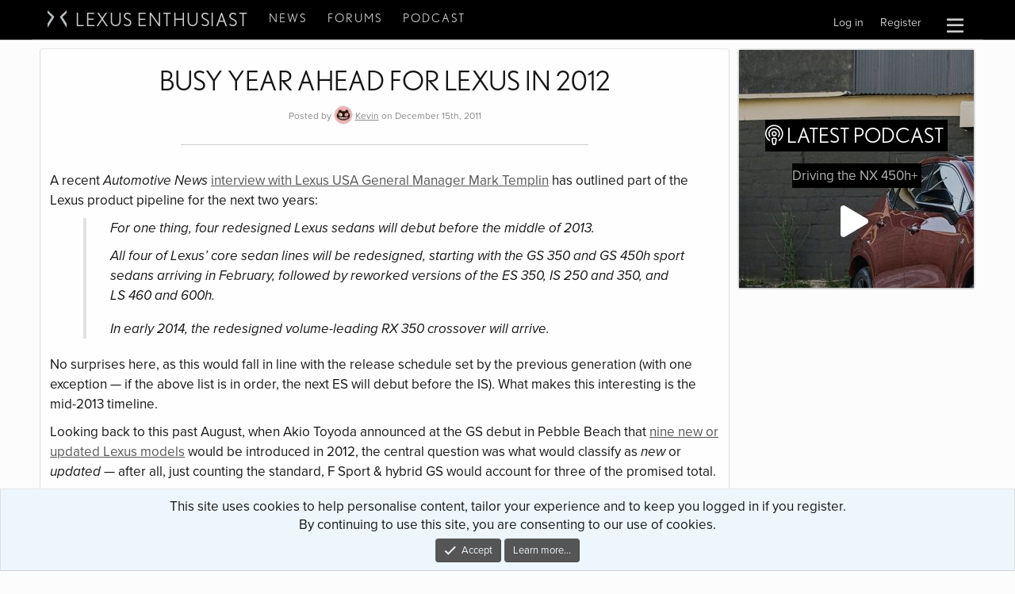

--- FILE ---
content_type: text/html; charset=utf-8
request_url: https://lexusenthusiast.com/2011/12/15/busy-year-ahead-for-lexus-in-2012/
body_size: 22639
content:

	
	

	







	
	
		
		

		
			<script class="js-extraPhrases" type="application/json">
			{
				"lightbox_close": "Close",
				"lightbox_next": "Next",
				"lightbox_previous": "Previous",
				"lightbox_error": "The requested content cannot be loaded. Please try again later.",
				"lightbox_start_slideshow": "Start slideshow",
				"lightbox_stop_slideshow": "Stop slideshow",
				"lightbox_full_screen": "Full screen",
				"lightbox_thumbnails": "Thumbnails",
				"lightbox_download": "Download",
				"lightbox_share": "Share",
				"lightbox_zoom": "Zoom",
				"lightbox_new_window": "New window",
				"lightbox_toggle_sidebar": "Toggle sidebar"
			}
			</script>
		
		
	





<!DOCTYPE html>
<html 
	id="XF" 
	lang="en-US" 
	dir="LTR"
	data-app="public"
	data-template="thxpress_wrapper"
	data-container-key=""
	data-content-key=""
	data-logged-in="false"
	data-cookie-prefix="xf_"
	data-csrf="1764490352,df690bdeae6ddea4723e9dd71b48c7aa"
	class="has-no-js template-thxpress_wrapper"
	
>
<head>

	<!-- Remote Header -->
	
<meta name='robots' content='max-image-preview:large' />
<link rel="alternate" type="application/rss+xml" title="Lexus Enthusiast &raquo; Feed" href="https://lexusenthusiast.com/feed/" />
<link rel="alternate" type="application/rss+xml" title="Lexus Enthusiast &raquo; Comments Feed" href="https://lexusenthusiast.com/comments/feed/" />
<link rel="alternate" type="application/rss+xml" title="Lexus Enthusiast &raquo; Busy Year Ahead for Lexus in 2012 Comments Feed" href="https://lexusenthusiast.com/2011/12/15/busy-year-ahead-for-lexus-in-2012/feed/" />
<script type="text/javascript">
/* <![CDATA[ */
window._wpemojiSettings = {"baseUrl":"https:\/\/s.w.org\/images\/core\/emoji\/15.0.3\/72x72\/","ext":".png","svgUrl":"https:\/\/s.w.org\/images\/core\/emoji\/15.0.3\/svg\/","svgExt":".svg","source":{"concatemoji":"https:\/\/lexusenthusiast.com\/cms\/wp-includes\/js\/wp-emoji-release.min.js?ver=6.6"}};
/*! This file is auto-generated */
!function(i,n){var o,s,e;function c(e){try{var t={supportTests:e,timestamp:(new Date).valueOf()};sessionStorage.setItem(o,JSON.stringify(t))}catch(e){}}function p(e,t,n){e.clearRect(0,0,e.canvas.width,e.canvas.height),e.fillText(t,0,0);var t=new Uint32Array(e.getImageData(0,0,e.canvas.width,e.canvas.height).data),r=(e.clearRect(0,0,e.canvas.width,e.canvas.height),e.fillText(n,0,0),new Uint32Array(e.getImageData(0,0,e.canvas.width,e.canvas.height).data));return t.every(function(e,t){return e===r[t]})}function u(e,t,n){switch(t){case"flag":return n(e,"\ud83c\udff3\ufe0f\u200d\u26a7\ufe0f","\ud83c\udff3\ufe0f\u200b\u26a7\ufe0f")?!1:!n(e,"\ud83c\uddfa\ud83c\uddf3","\ud83c\uddfa\u200b\ud83c\uddf3")&&!n(e,"\ud83c\udff4\udb40\udc67\udb40\udc62\udb40\udc65\udb40\udc6e\udb40\udc67\udb40\udc7f","\ud83c\udff4\u200b\udb40\udc67\u200b\udb40\udc62\u200b\udb40\udc65\u200b\udb40\udc6e\u200b\udb40\udc67\u200b\udb40\udc7f");case"emoji":return!n(e,"\ud83d\udc26\u200d\u2b1b","\ud83d\udc26\u200b\u2b1b")}return!1}function f(e,t,n){var r="undefined"!=typeof WorkerGlobalScope&&self instanceof WorkerGlobalScope?new OffscreenCanvas(300,150):i.createElement("canvas"),a=r.getContext("2d",{willReadFrequently:!0}),o=(a.textBaseline="top",a.font="600 32px Arial",{});return e.forEach(function(e){o[e]=t(a,e,n)}),o}function t(e){var t=i.createElement("script");t.src=e,t.defer=!0,i.head.appendChild(t)}"undefined"!=typeof Promise&&(o="wpEmojiSettingsSupports",s=["flag","emoji"],n.supports={everything:!0,everythingExceptFlag:!0},e=new Promise(function(e){i.addEventListener("DOMContentLoaded",e,{once:!0})}),new Promise(function(t){var n=function(){try{var e=JSON.parse(sessionStorage.getItem(o));if("object"==typeof e&&"number"==typeof e.timestamp&&(new Date).valueOf()<e.timestamp+604800&&"object"==typeof e.supportTests)return e.supportTests}catch(e){}return null}();if(!n){if("undefined"!=typeof Worker&&"undefined"!=typeof OffscreenCanvas&&"undefined"!=typeof URL&&URL.createObjectURL&&"undefined"!=typeof Blob)try{var e="postMessage("+f.toString()+"("+[JSON.stringify(s),u.toString(),p.toString()].join(",")+"));",r=new Blob([e],{type:"text/javascript"}),a=new Worker(URL.createObjectURL(r),{name:"wpTestEmojiSupports"});return void(a.onmessage=function(e){c(n=e.data),a.terminate(),t(n)})}catch(e){}c(n=f(s,u,p))}t(n)}).then(function(e){for(var t in e)n.supports[t]=e[t],n.supports.everything=n.supports.everything&&n.supports[t],"flag"!==t&&(n.supports.everythingExceptFlag=n.supports.everythingExceptFlag&&n.supports[t]);n.supports.everythingExceptFlag=n.supports.everythingExceptFlag&&!n.supports.flag,n.DOMReady=!1,n.readyCallback=function(){n.DOMReady=!0}}).then(function(){return e}).then(function(){var e;n.supports.everything||(n.readyCallback(),(e=n.source||{}).concatemoji?t(e.concatemoji):e.wpemoji&&e.twemoji&&(t(e.twemoji),t(e.wpemoji)))}))}((window,document),window._wpemojiSettings);
/* ]]> */
</script>
<link rel='stylesheet' id='xpress_wp_admin_style-css' href='https://lexusenthusiast.com/forums/css.php?css=public%3Athxpress_avatars.less&#038;ver=6.6' type='text/css' media='all' />
<style id='wp-emoji-styles-inline-css' type='text/css'>

	img.wp-smiley, img.emoji {
		display: inline !important;
		border: none !important;
		box-shadow: none !important;
		height: 1em !important;
		width: 1em !important;
		margin: 0 0.07em !important;
		vertical-align: -0.1em !important;
		background: none !important;
		padding: 0 !important;
	}
</style>
<link rel='stylesheet' id='wp-block-library-css' href='https://lexusenthusiast.com/cms/wp-includes/css/dist/block-library/style.min.css?ver=6.6' type='text/css' media='all' />
<style id='classic-theme-styles-inline-css' type='text/css'>
/*! This file is auto-generated */
.wp-block-button__link{color:#fff;background-color:#32373c;border-radius:9999px;box-shadow:none;text-decoration:none;padding:calc(.667em + 2px) calc(1.333em + 2px);font-size:1.125em}.wp-block-file__button{background:#32373c;color:#fff;text-decoration:none}
</style>
<style id='global-styles-inline-css' type='text/css'>
:root{--wp--preset--aspect-ratio--square: 1;--wp--preset--aspect-ratio--4-3: 4/3;--wp--preset--aspect-ratio--3-4: 3/4;--wp--preset--aspect-ratio--3-2: 3/2;--wp--preset--aspect-ratio--2-3: 2/3;--wp--preset--aspect-ratio--16-9: 16/9;--wp--preset--aspect-ratio--9-16: 9/16;--wp--preset--color--black: #000000;--wp--preset--color--cyan-bluish-gray: #abb8c3;--wp--preset--color--white: #ffffff;--wp--preset--color--pale-pink: #f78da7;--wp--preset--color--vivid-red: #cf2e2e;--wp--preset--color--luminous-vivid-orange: #ff6900;--wp--preset--color--luminous-vivid-amber: #fcb900;--wp--preset--color--light-green-cyan: #7bdcb5;--wp--preset--color--vivid-green-cyan: #00d084;--wp--preset--color--pale-cyan-blue: #8ed1fc;--wp--preset--color--vivid-cyan-blue: #0693e3;--wp--preset--color--vivid-purple: #9b51e0;--wp--preset--gradient--vivid-cyan-blue-to-vivid-purple: linear-gradient(135deg,rgba(6,147,227,1) 0%,rgb(155,81,224) 100%);--wp--preset--gradient--light-green-cyan-to-vivid-green-cyan: linear-gradient(135deg,rgb(122,220,180) 0%,rgb(0,208,130) 100%);--wp--preset--gradient--luminous-vivid-amber-to-luminous-vivid-orange: linear-gradient(135deg,rgba(252,185,0,1) 0%,rgba(255,105,0,1) 100%);--wp--preset--gradient--luminous-vivid-orange-to-vivid-red: linear-gradient(135deg,rgba(255,105,0,1) 0%,rgb(207,46,46) 100%);--wp--preset--gradient--very-light-gray-to-cyan-bluish-gray: linear-gradient(135deg,rgb(238,238,238) 0%,rgb(169,184,195) 100%);--wp--preset--gradient--cool-to-warm-spectrum: linear-gradient(135deg,rgb(74,234,220) 0%,rgb(151,120,209) 20%,rgb(207,42,186) 40%,rgb(238,44,130) 60%,rgb(251,105,98) 80%,rgb(254,248,76) 100%);--wp--preset--gradient--blush-light-purple: linear-gradient(135deg,rgb(255,206,236) 0%,rgb(152,150,240) 100%);--wp--preset--gradient--blush-bordeaux: linear-gradient(135deg,rgb(254,205,165) 0%,rgb(254,45,45) 50%,rgb(107,0,62) 100%);--wp--preset--gradient--luminous-dusk: linear-gradient(135deg,rgb(255,203,112) 0%,rgb(199,81,192) 50%,rgb(65,88,208) 100%);--wp--preset--gradient--pale-ocean: linear-gradient(135deg,rgb(255,245,203) 0%,rgb(182,227,212) 50%,rgb(51,167,181) 100%);--wp--preset--gradient--electric-grass: linear-gradient(135deg,rgb(202,248,128) 0%,rgb(113,206,126) 100%);--wp--preset--gradient--midnight: linear-gradient(135deg,rgb(2,3,129) 0%,rgb(40,116,252) 100%);--wp--preset--font-size--small: 13px;--wp--preset--font-size--medium: 20px;--wp--preset--font-size--large: 36px;--wp--preset--font-size--x-large: 42px;--wp--preset--spacing--20: 0.44rem;--wp--preset--spacing--30: 0.67rem;--wp--preset--spacing--40: 1rem;--wp--preset--spacing--50: 1.5rem;--wp--preset--spacing--60: 2.25rem;--wp--preset--spacing--70: 3.38rem;--wp--preset--spacing--80: 5.06rem;--wp--preset--shadow--natural: 6px 6px 9px rgba(0, 0, 0, 0.2);--wp--preset--shadow--deep: 12px 12px 50px rgba(0, 0, 0, 0.4);--wp--preset--shadow--sharp: 6px 6px 0px rgba(0, 0, 0, 0.2);--wp--preset--shadow--outlined: 6px 6px 0px -3px rgba(255, 255, 255, 1), 6px 6px rgba(0, 0, 0, 1);--wp--preset--shadow--crisp: 6px 6px 0px rgba(0, 0, 0, 1);}:where(.is-layout-flex){gap: 0.5em;}:where(.is-layout-grid){gap: 0.5em;}body .is-layout-flex{display: flex;}.is-layout-flex{flex-wrap: wrap;align-items: center;}.is-layout-flex > :is(*, div){margin: 0;}body .is-layout-grid{display: grid;}.is-layout-grid > :is(*, div){margin: 0;}:where(.wp-block-columns.is-layout-flex){gap: 2em;}:where(.wp-block-columns.is-layout-grid){gap: 2em;}:where(.wp-block-post-template.is-layout-flex){gap: 1.25em;}:where(.wp-block-post-template.is-layout-grid){gap: 1.25em;}.has-black-color{color: var(--wp--preset--color--black) !important;}.has-cyan-bluish-gray-color{color: var(--wp--preset--color--cyan-bluish-gray) !important;}.has-white-color{color: var(--wp--preset--color--white) !important;}.has-pale-pink-color{color: var(--wp--preset--color--pale-pink) !important;}.has-vivid-red-color{color: var(--wp--preset--color--vivid-red) !important;}.has-luminous-vivid-orange-color{color: var(--wp--preset--color--luminous-vivid-orange) !important;}.has-luminous-vivid-amber-color{color: var(--wp--preset--color--luminous-vivid-amber) !important;}.has-light-green-cyan-color{color: var(--wp--preset--color--light-green-cyan) !important;}.has-vivid-green-cyan-color{color: var(--wp--preset--color--vivid-green-cyan) !important;}.has-pale-cyan-blue-color{color: var(--wp--preset--color--pale-cyan-blue) !important;}.has-vivid-cyan-blue-color{color: var(--wp--preset--color--vivid-cyan-blue) !important;}.has-vivid-purple-color{color: var(--wp--preset--color--vivid-purple) !important;}.has-black-background-color{background-color: var(--wp--preset--color--black) !important;}.has-cyan-bluish-gray-background-color{background-color: var(--wp--preset--color--cyan-bluish-gray) !important;}.has-white-background-color{background-color: var(--wp--preset--color--white) !important;}.has-pale-pink-background-color{background-color: var(--wp--preset--color--pale-pink) !important;}.has-vivid-red-background-color{background-color: var(--wp--preset--color--vivid-red) !important;}.has-luminous-vivid-orange-background-color{background-color: var(--wp--preset--color--luminous-vivid-orange) !important;}.has-luminous-vivid-amber-background-color{background-color: var(--wp--preset--color--luminous-vivid-amber) !important;}.has-light-green-cyan-background-color{background-color: var(--wp--preset--color--light-green-cyan) !important;}.has-vivid-green-cyan-background-color{background-color: var(--wp--preset--color--vivid-green-cyan) !important;}.has-pale-cyan-blue-background-color{background-color: var(--wp--preset--color--pale-cyan-blue) !important;}.has-vivid-cyan-blue-background-color{background-color: var(--wp--preset--color--vivid-cyan-blue) !important;}.has-vivid-purple-background-color{background-color: var(--wp--preset--color--vivid-purple) !important;}.has-black-border-color{border-color: var(--wp--preset--color--black) !important;}.has-cyan-bluish-gray-border-color{border-color: var(--wp--preset--color--cyan-bluish-gray) !important;}.has-white-border-color{border-color: var(--wp--preset--color--white) !important;}.has-pale-pink-border-color{border-color: var(--wp--preset--color--pale-pink) !important;}.has-vivid-red-border-color{border-color: var(--wp--preset--color--vivid-red) !important;}.has-luminous-vivid-orange-border-color{border-color: var(--wp--preset--color--luminous-vivid-orange) !important;}.has-luminous-vivid-amber-border-color{border-color: var(--wp--preset--color--luminous-vivid-amber) !important;}.has-light-green-cyan-border-color{border-color: var(--wp--preset--color--light-green-cyan) !important;}.has-vivid-green-cyan-border-color{border-color: var(--wp--preset--color--vivid-green-cyan) !important;}.has-pale-cyan-blue-border-color{border-color: var(--wp--preset--color--pale-cyan-blue) !important;}.has-vivid-cyan-blue-border-color{border-color: var(--wp--preset--color--vivid-cyan-blue) !important;}.has-vivid-purple-border-color{border-color: var(--wp--preset--color--vivid-purple) !important;}.has-vivid-cyan-blue-to-vivid-purple-gradient-background{background: var(--wp--preset--gradient--vivid-cyan-blue-to-vivid-purple) !important;}.has-light-green-cyan-to-vivid-green-cyan-gradient-background{background: var(--wp--preset--gradient--light-green-cyan-to-vivid-green-cyan) !important;}.has-luminous-vivid-amber-to-luminous-vivid-orange-gradient-background{background: var(--wp--preset--gradient--luminous-vivid-amber-to-luminous-vivid-orange) !important;}.has-luminous-vivid-orange-to-vivid-red-gradient-background{background: var(--wp--preset--gradient--luminous-vivid-orange-to-vivid-red) !important;}.has-very-light-gray-to-cyan-bluish-gray-gradient-background{background: var(--wp--preset--gradient--very-light-gray-to-cyan-bluish-gray) !important;}.has-cool-to-warm-spectrum-gradient-background{background: var(--wp--preset--gradient--cool-to-warm-spectrum) !important;}.has-blush-light-purple-gradient-background{background: var(--wp--preset--gradient--blush-light-purple) !important;}.has-blush-bordeaux-gradient-background{background: var(--wp--preset--gradient--blush-bordeaux) !important;}.has-luminous-dusk-gradient-background{background: var(--wp--preset--gradient--luminous-dusk) !important;}.has-pale-ocean-gradient-background{background: var(--wp--preset--gradient--pale-ocean) !important;}.has-electric-grass-gradient-background{background: var(--wp--preset--gradient--electric-grass) !important;}.has-midnight-gradient-background{background: var(--wp--preset--gradient--midnight) !important;}.has-small-font-size{font-size: var(--wp--preset--font-size--small) !important;}.has-medium-font-size{font-size: var(--wp--preset--font-size--medium) !important;}.has-large-font-size{font-size: var(--wp--preset--font-size--large) !important;}.has-x-large-font-size{font-size: var(--wp--preset--font-size--x-large) !important;}
:where(.wp-block-post-template.is-layout-flex){gap: 1.25em;}:where(.wp-block-post-template.is-layout-grid){gap: 1.25em;}
:where(.wp-block-columns.is-layout-flex){gap: 2em;}:where(.wp-block-columns.is-layout-grid){gap: 2em;}
:root :where(.wp-block-pullquote){font-size: 1.5em;line-height: 1.6;}
</style>
<link rel='stylesheet' id='wordpress-popular-posts-css-css' href='https://lexusenthusiast.com/cms/wp-content/plugins/wordpress-popular-posts/assets/css/wpp.css?ver=5.5.1' type='text/css' media='all' />
<script type="application/json" id="wpp-json">
/* <![CDATA[ */
{"sampling_active":0,"sampling_rate":100,"ajax_url":"https:\/\/lexusenthusiast.com\/wp-json\/wordpress-popular-posts\/v1\/popular-posts","api_url":"https:\/\/lexusenthusiast.com\/wp-json\/wordpress-popular-posts","ID":8356,"token":"38fe80612b","lang":0,"debug":0}
/* ]]> */
</script>
<script type="text/javascript" src="https://lexusenthusiast.com/cms/wp-content/plugins/wordpress-popular-posts/assets/js/wpp.min.js?ver=5.5.1" id="wpp-js-js"></script>
<link rel="https://api.w.org/" href="https://lexusenthusiast.com/wp-json/" /><link rel="alternate" title="JSON" type="application/json" href="https://lexusenthusiast.com/wp-json/wp/v2/posts/8356" /><link rel="EditURI" type="application/rsd+xml" title="RSD" href="https://lexusenthusiast.com/cms/xmlrpc.php?rsd" />
<meta name="generator" content="WordPress 6.6" />
<link rel="canonical" href="https://lexusenthusiast.com/2011/12/15/busy-year-ahead-for-lexus-in-2012/" />
<link rel='shortlink' href='https://lexusenthusiast.com/?p=8356' />
<link rel="alternate" title="oEmbed (JSON)" type="application/json+oembed" href="https://lexusenthusiast.com/wp-json/oembed/1.0/embed?url=https%3A%2F%2Flexusenthusiast.com%2F2011%2F12%2F15%2Fbusy-year-ahead-for-lexus-in-2012%2F" />
<link rel="alternate" title="oEmbed (XML)" type="text/xml+oembed" href="https://lexusenthusiast.com/wp-json/oembed/1.0/embed?url=https%3A%2F%2Flexusenthusiast.com%2F2011%2F12%2F15%2Fbusy-year-ahead-for-lexus-in-2012%2F&#038;format=xml" />
            <style id="wpp-loading-animation-styles">@-webkit-keyframes bgslide{from{background-position-x:0}to{background-position-x:-200%}}@keyframes bgslide{from{background-position-x:0}to{background-position-x:-200%}}.wpp-widget-placeholder,.wpp-widget-block-placeholder{margin:0 auto;width:60px;height:3px;background:#dd3737;background:linear-gradient(90deg,#dd3737 0%,#571313 10%,#dd3737 100%);background-size:200% auto;border-radius:3px;-webkit-animation:bgslide 1s infinite linear;animation:bgslide 1s infinite linear}</style>
            <link rel="pingback" href="https://lexusenthusiast.com/cms/xmlrpc.php">
<meta name="twitter:card" content="summary_large_image" /><meta name="twitter:site" content="@lexusnews"><meta name="twitter:image" content="" /><meta property="og:image" content="" width="1024" /><meta property="og:description" content="A recent Automotive News interview with Lexus USA General Manager Mark Templin has outlined part of the Lexus product pipeline for the next two years." /><meta property="fb:app_id" content="160495634013844" />
	<!-- Remote Header END -->

	<meta charset="utf-8" />
	<meta http-equiv="X-UA-Compatible" content="IE=Edge" />
	<meta name="viewport" content="width=device-width, initial-scale=1, viewport-fit=cover">

	
	
	

	
			<title>Busy Year Ahead for Lexus in 2012 – Lexus Enthusiast | Lexus Enthusiast</title>
		



	

	
		
	
	
	<meta property="og:site_name" content="Lexus Enthusiast Community Forums" />


	
	
		
	
	
	<meta property="og:type" content="website" />


	
	
		
	
	
	
		<meta property="og:title" content="Busy Year Ahead for Lexus in 2012 – Lexus Enthusiast" />
		<meta property="twitter:title" content="Busy Year Ahead for Lexus in 2012 – Lexus Enthusiast" />
	


	
	
	
		
	
	
	<meta property="og:url" content="https://lexusenthusiast.com/2011/12/15/busy-year-ahead-for-lexus-in-2012/" />


	
	

	
		<meta name="theme-color" content="#000000" />
	

	
	

	


	<link rel="preload" href="https://lexusenthusiast.com/forums/styles/fonts/fa/fa-regular-400.woff2?_v=5.15.3" as="font" type="font/woff2" crossorigin="anonymous" />


	<link rel="preload" href="https://lexusenthusiast.com/forums/styles/fonts/fa/fa-solid-900.woff2?_v=5.15.3" as="font" type="font/woff2" crossorigin="anonymous" />


<link rel="preload" href="https://lexusenthusiast.com/forums/styles/fonts/fa/fa-brands-400.woff2?_v=5.15.3" as="font" type="font/woff2" crossorigin="anonymous" />

	<link rel="stylesheet" href="https://lexusenthusiast.com/forums/css.php?css=public%3Anormalize.css%2Cpublic%3Afa.css%2Cpublic%3Acore.less%2Cpublic%3Aapp.less&amp;s=4&amp;l=1&amp;d=1759675015&amp;k=25f1fe8b2867c993483c3c8b52fb6370074e2111" />

	<link rel="stylesheet" href="https://lexusenthusiast.com/forums/css.php?css=public%3Alightbox.less%2Cpublic%3Amessage.less%2Cpublic%3Anotices.less%2Cpublic%3Athxpress.less%2Cpublic%3Athxpress_xf.less%2Cpublic%3Aextra.less&amp;s=4&amp;l=1&amp;d=1759675015&amp;k=1a8180833ea8621af750a7c51ee24c6b418b340c" />


	
		<script src="https://lexusenthusiast.com/forums/js/xf/preamble.min.js?_v=6e2ec3d7"></script>
	


	<script async src="https://pagead2.googlesyndication.com/pagead/js/adsbygoogle.js?client=ca-pub-9647487802715171"
	     crossorigin="anonymous"></script>

	
	

<!-- Global site tag (gtag.js) - Google Analytics -->
<script async src="https://www.googletagmanager.com/gtag/js?id=G-M86T3GMSEB"></script>
<script>
  window.dataLayer = window.dataLayer || [];
  function gtag(){dataLayer.push(arguments);}
  gtag('js', new Date());

  gtag('config', 'G-M86T3GMSEB');
</script>


<link rel="stylesheet" href="https://use.typekit.net/vrv2fkv.css">
</head>
<body data-template="thxpress_wrapper" class=" post-template-default single single-post postid-8356 single-format-standard">

	<script class="js-XPressSearchSetup" type="application/json">
	{"url":"https:\/\/lexusenthusiast.com"}
</script>


<div class="p-pageWrapper" id="top">





<header class="p-header" id="header">
	<div class="p-header-inner">
		<div class="p-header-content">

			<div class="p-header-logo p-header-logo--image">
				<a href="https://lexusenthusiast.com">
					<img src="https://lexusenthusiast.com/forums/styles/default/xenforo/xenforo-logo.png"
						alt="Lexus Enthusiast Community Forums"
						 />
				</a>
			</div>

			
		</div>
	</div>
</header>





	
	<nav class="p-nav">
		<div class="p-nav-inner">
			<div class="p-nav-smallLogo">
				<a href="https://lexusenthusiast.com"><img class="lxe-logo" src="/assets/img/lxe-logo.svg" />Lexus Enthusiast</a>
			</div>

			<div class="p-nav-scroller hScroller" data-xf-init="h-scroller" data-auto-scroll=".p-navEl.is-selected">
				<div class="hScroller-scroll">
					<ul class="p-nav-list">
						<li>
							<div class="p-navEl">
								<a href="/news" class="p-navEl-link">News</a>
							</div>
						</li>
						<li>
							<div class="p-navEl">
								<a href="/forums" class="p-navEl-link">Forums</a>
							</div>
						</li>
						<li>
							<div class="p-navEl">
								<a href="/podcast" class="p-navEl-link">Podcast</a>
							</div>
						</li>
					</ul>

					<ul class="p-nav-list js-offCanvasNavSource" style="display:none;">
					
						<li>
							
	<div class="p-navEl " data-has-children="true">
		

			
	
	<a href="/news"
		class="p-navEl-link p-navEl-link--splitMenu "
		
		
		data-nav-id="news">News</a>


			<a data-xf-key="1"
				data-xf-click="menu"
				data-menu-pos-ref="< .p-navEl"
				class="p-navEl-splitTrigger"
				role="button"
				tabindex="0"
				aria-label="Toggle expanded"
				aria-expanded="false"
				aria-haspopup="true"></a>

		
		
			<div class="menu menu--structural" data-menu="menu" aria-hidden="true">
				<div class="menu-content">
					
						
	
	
	<a href="/news-archive/reviews/"
		class="menu-linkRow u-indentDepth0 js-offCanvasCopy "
		
		
		data-nav-id="reviews">Reviews</a>

	

					
						
	
	
	<a href="/news-archive/rumors/"
		class="menu-linkRow u-indentDepth0 js-offCanvasCopy "
		
		
		data-nav-id="rumors">Rumors</a>

	

					
						
	
	
	<a href="/news-archive/spy-shots/"
		class="menu-linkRow u-indentDepth0 js-offCanvasCopy "
		
		
		data-nav-id="spyshots">Spy Shots</a>

	

					
						
	
	
	<a href="/news-archive/videos/"
		class="menu-linkRow u-indentDepth0 js-offCanvasCopy "
		
		
		data-nav-id="videos">Videos</a>

	

					
						
	
	
	<a href="/news-archive/photochops/"
		class="menu-linkRow u-indentDepth0 js-offCanvasCopy "
		
		
		data-nav-id="renderings">Renderings</a>

	

					
						
	
	
	<a href="/news-archive/photo-galleries/"
		class="menu-linkRow u-indentDepth0 js-offCanvasCopy "
		
		
		data-nav-id="photogalleries">Photo Galleries</a>

	

					
						
	
	
	<a href="/news-archive/features/"
		class="menu-linkRow u-indentDepth0 js-offCanvasCopy "
		
		
		data-nav-id="features">Features</a>

	

					
				</div>
			</div>
		
	</div>

						</li>
					
						<li>
							
	<div class="p-navEl " data-has-children="true">
		

			
	
	<a href="https://lexusenthusiast.com/forums/"
		class="p-navEl-link p-navEl-link--splitMenu "
		
		
		data-nav-id="forums">Forums</a>


			<a data-xf-key="2"
				data-xf-click="menu"
				data-menu-pos-ref="< .p-navEl"
				class="p-navEl-splitTrigger"
				role="button"
				tabindex="0"
				aria-label="Toggle expanded"
				aria-expanded="false"
				aria-haspopup="true"></a>

		
		
			<div class="menu menu--structural" data-menu="menu" aria-hidden="true">
				<div class="menu-content">
					
						
	
	
	<a href="https://lexusenthusiast.com/forums/whats-new/posts/"
		class="menu-linkRow u-indentDepth0 js-offCanvasCopy "
		
		
		data-nav-id="newPosts">New posts</a>

	

					
						
	
	
	<a href="https://lexusenthusiast.com/forums/search/?type=post"
		class="menu-linkRow u-indentDepth0 js-offCanvasCopy "
		
		
		data-nav-id="searchForums">Search forums</a>

	

					
				</div>
			</div>
		
	</div>

						</li>
					
						<li>
							
	<div class="p-navEl " >
		

			
	
	<a href="/podcast"
		class="p-navEl-link "
		
		data-xf-key="3"
		data-nav-id="podcast">Podcast</a>


			

		
		
	</div>

						</li>
					
						<li>
							
	<div class="p-navEl " data-has-children="true">
		

			
	
	<a href="/forums/account/"
		class="p-navEl-link p-navEl-link--splitMenu nav-minor"
		
		
		data-nav-id="accountmobile">Your Account</a>


			<a data-xf-key="4"
				data-xf-click="menu"
				data-menu-pos-ref="< .p-navEl"
				class="p-navEl-splitTrigger"
				role="button"
				tabindex="0"
				aria-label="Toggle expanded"
				aria-expanded="false"
				aria-haspopup="true"></a>

		
		
			<div class="menu menu--structural" data-menu="menu" aria-hidden="true">
				<div class="menu-content">
					
						
	
	
	<a href="https://lexusenthusiast.com/forums/whats-new/latest-activity"
		class="menu-linkRow u-indentDepth0 js-offCanvasCopy "
		
		
		data-nav-id="defaultLatestActivity">Latest activity</a>

	

					
				</div>
			</div>
		
	</div>

						</li>
					
					</ul>
				</div>
			</div>

			<div class="p-nav-opposite">
				<a class="p-nav-menuTrigger" data-xf-click="off-canvas" data-menu=".js-headerOffCanvasMenu" role="button" tabindex="0">
					<i aria-hidden="true"></i>
					<span class="p-nav-menuText">Menu</span>
				</a>
				<div class="p-navgroup p-account p-navgroup--guest">
					
						<a href="https://lexusenthusiast.com/forums/login/" class="p-navgroup-link p-navgroup-link--textual p-navgroup-link--logIn"
							data-xf-click="overlay" data-follow-redirects="on">
							<span class="p-navgroup-linkText">Log in</span>
						</a>
						
							<a href="https://lexusenthusiast.com/forums/register/" class="p-navgroup-link p-navgroup-link--textual p-navgroup-link--register"
								data-xf-click="overlay" data-follow-redirects="on">
								<span class="p-navgroup-linkText">Register</span>
							</a>
						
					
				</div>

				<div class="p-navgroup p-discovery">
					

					
						<a href="#"
							class="p-navgroup-link p-navgroup-link--iconic p-navgroup-link--search"
							data-xf-click="menu"
							aria-label="Search"
							aria-expanded="false"
							aria-haspopup="true"
							title="Search">
							<i aria-hidden="true"></i>
						</a>
						<div class="menu menu--structural menu--wide" data-menu="menu" aria-hidden="true">

								<h3 class="menu-header">Search</h3>
								
								<div class="menu-row menu-search-google">
									<script async src="https://cse.google.com/cse.js?cx=partner-pub-8916118879787662:7owkg5-e6r8"></script>
									<div class="gcse-searchbox-only"></div>
								</div>

						</div>
					
				</div>
			</div>
		</div>
		<div class="p-nav-scroller nav-mobile-top" >
			<div class="hScroller-scroll nav-mobile-top-inner">
				<ul class="p-nav-list">
					<li>
						<div class="p-navEl">
							<a href="/news" class="">News</a>
						</div>
					</li>
					<li>
						<div class="p-navEl">
							<a href="/forums" class="">Forums</a>
						</div>
					</li>
					<li>
						<div class="p-navEl">
							<a href="/podcast" class="">Podcast</a>
						</div>
					</li>
				</ul>
			</div>
			<i class="hScroller-action hScroller-action--end" aria-hidden="true"></i><i class="hScroller-action hScroller-action--start" aria-hidden="true"></i>
		</div>
	</nav>

	
	
		<div class="p-sectionLinks p-sectionLinks--empty"></div>
	



<div class="offCanvasMenu offCanvasMenu--nav js-headerOffCanvasMenu" data-menu="menu" aria-hidden="true" data-ocm-builder="navigation">
	<div class="offCanvasMenu-backdrop" data-menu-close="true"></div>
	<div class="offCanvasMenu-content">
		<div class="offCanvasMenu-header">
			Menu
			<a class="offCanvasMenu-closer" data-menu-close="true" role="button" tabindex="0" aria-label="Close"></a>
		</div>
		
			<div class="p-offCanvasRegisterLink">
				<div class="offCanvasMenu-linkHolder">
					<a href="https://lexusenthusiast.com/forums/login/" class="offCanvasMenu-link" data-xf-click="overlay" data-menu-close="true">
						Log in
					</a>
				</div>
				<hr class="offCanvasMenu-separator" />
				
					<div class="offCanvasMenu-linkHolder">
						<a href="https://lexusenthusiast.com/forums/register/" class="offCanvasMenu-link" data-xf-click="overlay" data-menu-close="true">
							Register
						</a>
					</div>
					<hr class="offCanvasMenu-separator" />
				
			</div>
		
		<div class="js-offCanvasNavTarget"></div>
	</div>
</div>




<div class="p-body">
	<div class="p-body-inner">

		

		
		<!--XF:EXTRA_OUTPUT-->

		

		

		
		
	

		

		
	<noscript class="js-jsWarning"><div class="blockMessage blockMessage--important blockMessage--iconic u-noJsOnly">JavaScript is disabled. For a better experience, please enable JavaScript in your browser before proceeding.</div></noscript>

		
	<div class="blockMessage blockMessage--important blockMessage--iconic js-browserWarning" style="display: none">You are using an out of date browser. It  may not display this or other websites correctly.<br />You should upgrade or use an <a href="https://www.google.com/chrome/" target="_blank" rel="noopener">alternative browser</a>.</div>


		

		
<div class="p-body-main p-body-main--withSidebar ">
			

			<div class="p-body-inner-inside">
			<div class="p-body-content">
				<!--  -->
				<div class="p-body-pageContent">


	

	

	









<div class="wrap">
	
	<div id="primary" class="content-area">
		<main id="main" class="site-main" role="main">

			

<article id="post-8356" class="block article-full post-8356 post type-post status-publish format-standard hentry category-future category-rumors tag-1119 tag-future tag-lineup tag-rumor">
	<div class="block-container">

		
		<div class="page-title"><h1>Busy Year Ahead for Lexus in 2012</h1></div>

		<div class="entry-meta">
			<p>Posted by <img alt='' src='https://lexusenthusiast.com/forums/data/avatars/s/0/1.jpg?1614646561' class='avatar avatar-24 photo' height='24' width='24' /><a href="https://lexusenthusiast.com/author/krew/">Kevin</a> on December 15th, 2011</p>
		</div>


		<hr />

		<div class="block-body block-row">
						<div data-lb-universal='1' data-lb-id='test' data-xf-init='lightbox' class="entry-content lbContainer js-lbContainer">
				<p>A recent <em>Automotive News</em> <a href="http://www.autonews.com/apps/pbcs.dll/article?AID=/20111114/RETAIL03/311149950/1292">interview with Lexus USA General Manager Mark Templin</a> has outlined part of the Lexus product pipeline for the next two years:</p>
<blockquote>
<p>For one thing, four redesigned Lexus sedans will debut before the middle of 2013.</p>
<p>All four of Lexus&#8217; core sedan lines will be redesigned, starting with the GS 350 and GS 450h sport sedans arriving in February, followed by reworked versions of the ES 350, IS 250 and 350, and LS 460 and 600h.</p>
<p>In early 2014, the redesigned volume-leading RX 350 crossover will arrive.</p>
</blockquote>
<p>No surprises here, as this would fall in line with the release schedule set by the previous generation (with one exception &#8212; if the above list is in order, the next ES will debut before the IS). What makes this interesting is the mid-2013 timeline.</p>
<p><span id="more-8356"></span></p>
<p>Looking back to this past August, when Akio Toyoda announced at the GS debut in Pebble Beach that <a href="https://lexusenthusiast.com/2011/08/19/2013-lexus-gs-350-video-presentation-with-akio-toyoda-and-mark-templin/">nine new or updated Lexus models</a> would be introduced in 2012, the central question was what would classify as <em>new</em> or <em>updated</em> &#8212; after all, just counting the standard, F Sport &amp; hybrid GS would account for three of the promised total.</p>
<p>Now, regarding this (possible) mid-2013 timeline for the GS, ES, IS &amp; LS, let&#8217;s guess at a couple things:</p>
<ul>
<li>There will be at least four to six months between each model launch.</li>
<li>It&#8217;s been stated that every existing Lexus model <a href="https://lexusenthusiast.com/2010/09/14/two-new-lexus-hybrids-by-2012/">will be offered as a hybrid</a>, so the ES &amp; IS should be getting a hybrid option.</li>
<li>Using the GS as a guide, the IS should have an F Sport package at launch.</li>
</ul>
<p>If all these assumptions are correct, it would suggest that the ES &amp; IS will arrive some time in 2012, with the next-generation LS following in early 2013. Bringing it back around to the nine models scheduled for a 2012 release &#8212; if we count hybrid and F Sport models separately, the ES, ES hybrid, IS, IS hybrid &amp; IS F Sport, combined with the GS models, would bring the total to eight.</p>
<p>However, there&#8217;s two other models in the Lexus lineup that could also be getting an update next year:</p>
<ul>
<li>Using the first &amp; second generation as a template, the RX has <a href="http://en.wikipedia.org/wiki/Lexus_RX">traditionally been refreshed</a> in year four &#8212; for the current generation, that would be the 2013 model year.</li>
<li>It&#8217;s been five years without a change to the LX, and the giant SUV needs a refresh. Add the fact that there&#8217;s <a href="http://www.lexus.com/models/LX/">no 2012 model</a>, and a 2013 update seems likely (the only other model without a 2012 edition? The GS).</li>
</ul>
<p>Factor in these two potential SUV updates, and the calculations become even more complicated &#8212; especially if the <a href="https://lexusenthusiast.com/2011/08/25/lexus-ls-rx-next-in-line-for-f-sport-model/">rumours of a RX F Sport</a> are true. Add the possibility that <a href="https://lexusenthusiast.com/2011/12/12/new-lexus-concept-to-debut-at-detroit-auto-show/">the new concept debuting at the Detroit Auto Show</a> could bring back the SC or introduce an all-new model, and it becomes near impossible to predict what 2012 will bring.</p>
<p>The only thing that can be said with any certainty? Next year is going to be very busy (and exciting) for Lexus enthusiasts.</p>
<p>[Source: <a href="http://www.autonews.com/apps/pbcs.dll/article?AID=/20111114/RETAIL03/311149950/1292">Automotive News</a>]</p>

			</div>

			<div class='entry-categories'><a style='--catColor: #fff; background-color: #70cee9; color: #ffffff;' href='https://lexusenthusiast.com/news-archive/future/' class='category-tag future '>Future</a><a style='--catColor: #fff; background-color: #70cee9; color: #ffffff;' href='https://lexusenthusiast.com/news-archive/rumors/' class='category-tag rumors '>Rumors</a></div>

		</div>

		<footer class="entry-footer block-footer"><span class="cat-tags-links"><span class='tags-links'><span>Tags:</span><div class='entry-tags'><a href='https://lexusenthusiast.com/tag/2012/' class='category-tag 2012 , '>2012</a><a href='https://lexusenthusiast.com/tag/future/' class='category-tag future , '>Future</a><a href='https://lexusenthusiast.com/tag/lineup/' class='category-tag lineup , '>lineup</a><a href='https://lexusenthusiast.com/tag/rumor/' class='category-tag rumor , '>rumor</a></div></span></span></footer>	</div>

</article>
			  	<center>
				<!-- LXE H2 -->
				<ins class="adsbygoogle"
				     style="display:block"
				     data-ad-client="ca-pub-9647487802715171"
				     data-ad-slot="5886119289"
				     data-ad-format="auto"
				     data-full-width-responsive="true"></ins>
				<script>
				     (adsbygoogle = window.adsbygoogle || []).push({});
				</script>
				</center>

				<div id="primary" class="content-area related-list primary-popular">

					<main id="main" class="site-main" role="main">

						<h6><span>Popular Stories</span></h6>

						

<p class="wpp-no-data">Sorry. No data so far.</p>
					</main>
				</div>

			

<div id="comments" class="block block--messages">

    <h6 class='comments-title'><span>Comments</span></h6>
    
    <div class="block-outer">
        
        <div class="block-outer-opposite">
                    </div>
    </div>

            <div class="block-body">
            <div class="comment-list js-CommentList">
                        <div class="message message--simple js-Comment" id="comment-16236"
             data-comment-id="16236">
            <div class="message-inner">
                <div class="message-cell message-cell--user">
                    <header class="messages-user">
                        <div class="message-avatar">
                            <div class="message-avatar-wrapper">
                                <span class="avatar avatar--s"><span style='background-color: #145252; color: #47d1d1' class='avatar--default avatar--default--dynamic avatar--s avatar'><span class="" role="img" aria-label="BlackDynamiteOnline">B</span></span></span>                            </div>
                        </div>
                    </header>
                </div>
                <div class="message-cell message-cell--main">
                    <div class="message-main">
                        <div class="message-content">
                            <header class="message-attribution message-attribution--plain">
                                <ul class="listInline listInline--bullet">
                                    <li class="message-attribution-user">
                                                                                    <span class="avatar avatar--xxs"><span style='background-color: #145252; color: #47d1d1' class='avatar--default avatar--default--dynamic avatar--m avatar'><span class="" role="img" aria-label="BlackDynamiteOnline">B</span></span></span>                                        <div class="attribution">
                                            <a href="http://twitter.com/BlackDynamiteNY" class="url" rel="ugc external nofollow">BlackDynamiteOnline</a>                                        </div>
                                    </li>
                                    <li class="u-concealed">December 15, 2011</li>
                                </ul>
                            </header>
                            <div class="message-body">
                                krew
More like 3 months between launches

As I've stated here previously, the GS in February, the ES in late spring, the IS in the Fall, and the LS around the Super Bowl, 2013

After that, this coupe concept should be out by the end of 2013
BD                            </div>
                            <footer class="message-footer">
                                <div class="message-actionBar actionBar">
                                    <div class="actionBar-set actionBar-set--external">
                                                                            </div>
                                </div>
                            </footer>

                        </div>
                    </div>
                </div>
            </div>
        </div>
        <ul class="children">
        <div class="message message--simple js-Comment" id="comment-16238"
             data-comment-id="16238">
            <div class="message-inner">
                <div class="message-cell message-cell--user">
                    <header class="messages-user">
                        <div class="message-avatar">
                            <div class="message-avatar-wrapper">
                                <span class="avatar avatar--s"><span style='background-color: #cc33cc; color: #3d0f3d' class='avatar--default avatar--default--dynamic avatar--s avatar'><span class="" role="img" aria-label="WorldofLuxury">W</span></span></span>                            </div>
                        </div>
                    </header>
                </div>
                <div class="message-cell message-cell--main">
                    <div class="message-main">
                        <div class="message-content">
                            <header class="message-attribution message-attribution--plain">
                                <ul class="listInline listInline--bullet">
                                    <li class="message-attribution-user">
                                                                                    <span class="avatar avatar--xxs"><span style='background-color: #cc33cc; color: #3d0f3d' class='avatar--default avatar--default--dynamic avatar--m avatar'><span class="" role="img" aria-label="WorldofLuxury">W</span></span></span>                                        <div class="attribution">
                                            <a href="http://www.facebook.com/LexusandThePursuit" class="url" rel="ugc external nofollow">WorldofLuxury</a>                                        </div>
                                    </li>
                                    <li class="u-concealed">December 15, 2011</li>
                                </ul>
                            </header>
                            <div class="message-body">
                                Lois on Facebook and Twitter did get a tip from Mark Templin or someone that Lexus is preparing for a big surprise for its debut at next year's Super Bowl!!! :D                            </div>
                            <footer class="message-footer">
                                <div class="message-actionBar actionBar">
                                    <div class="actionBar-set actionBar-set--external">
                                                                            </div>
                                </div>
                            </footer>

                        </div>
                    </div>
                </div>
            </div>
        </div>
        </li><!-- #comment-## -->
        <div class="message message--simple js-Comment" id="comment-16239"
             data-comment-id="16239">
            <div class="message-inner">
                <div class="message-cell message-cell--user">
                    <header class="messages-user">
                        <div class="message-avatar">
                            <div class="message-avatar-wrapper">
                                <span class="avatar avatar--s"><span style='background-color: #145252; color: #47d1d1' class='avatar--default avatar--default--dynamic avatar--s avatar'><span class="" role="img" aria-label="BlackDynamiteOnline">B</span></span></span>                            </div>
                        </div>
                    </header>
                </div>
                <div class="message-cell message-cell--main">
                    <div class="message-main">
                        <div class="message-content">
                            <header class="message-attribution message-attribution--plain">
                                <ul class="listInline listInline--bullet">
                                    <li class="message-attribution-user">
                                                                                    <span class="avatar avatar--xxs"><span style='background-color: #145252; color: #47d1d1' class='avatar--default avatar--default--dynamic avatar--m avatar'><span class="" role="img" aria-label="BlackDynamiteOnline">B</span></span></span>                                        <div class="attribution">
                                            <a href="http://twitter.com/BlackDynamiteNY" class="url" rel="ugc external nofollow">BlackDynamiteOnline</a>                                        </div>
                                    </li>
                                    <li class="u-concealed">December 15, 2011</li>
                                </ul>
                            </header>
                            <div class="message-body">
                                Oh, they have a big ad campaign planned for this coming Super Bowl
Hopefully, they'll invest in the 2013 game too, for the LS
BD                            </div>
                            <footer class="message-footer">
                                <div class="message-actionBar actionBar">
                                    <div class="actionBar-set actionBar-set--external">
                                                                            </div>
                                </div>
                            </footer>

                        </div>
                    </div>
                </div>
            </div>
        </div>
        </li><!-- #comment-## -->
        <div class="message message--simple js-Comment" id="comment-16254"
             data-comment-id="16254">
            <div class="message-inner">
                <div class="message-cell message-cell--user">
                    <header class="messages-user">
                        <div class="message-avatar">
                            <div class="message-avatar-wrapper">
                                <span class="avatar avatar--s"><span style='background-color: #66cc33; color: #1f3d0f' class='avatar--default avatar--default--dynamic avatar--s avatar'><span class="" role="img" aria-label="lexusjoe">L</span></span></span>                            </div>
                        </div>
                    </header>
                </div>
                <div class="message-cell message-cell--main">
                    <div class="message-main">
                        <div class="message-content">
                            <header class="message-attribution message-attribution--plain">
                                <ul class="listInline listInline--bullet">
                                    <li class="message-attribution-user">
                                                                                    <span class="avatar avatar--xxs"><span style='background-color: #66cc33; color: #1f3d0f' class='avatar--default avatar--default--dynamic avatar--m avatar'><span class="" role="img" aria-label="lexusjoe">L</span></span></span>                                        <div class="attribution">
                                            lexusjoe                                        </div>
                                    </li>
                                    <li class="u-concealed">December 15, 2011</li>
                                </ul>
                            </header>
                            <div class="message-body">
                                a great surprise for the Super Bowl would be to have the New York Jets playing in it LOL                            </div>
                            <footer class="message-footer">
                                <div class="message-actionBar actionBar">
                                    <div class="actionBar-set actionBar-set--external">
                                                                            </div>
                                </div>
                            </footer>

                        </div>
                    </div>
                </div>
            </div>
        </div>
        </li><!-- #comment-## -->
        <div class="message message--simple js-Comment" id="comment-16257"
             data-comment-id="16257">
            <div class="message-inner">
                <div class="message-cell message-cell--user">
                    <header class="messages-user">
                        <div class="message-avatar">
                            <div class="message-avatar-wrapper">
                                <span class="avatar avatar--s"><span style='background-color: #145252; color: #47d1d1' class='avatar--default avatar--default--dynamic avatar--s avatar'><span class="" role="img" aria-label="BlackDynamiteOnline">B</span></span></span>                            </div>
                        </div>
                    </header>
                </div>
                <div class="message-cell message-cell--main">
                    <div class="message-main">
                        <div class="message-content">
                            <header class="message-attribution message-attribution--plain">
                                <ul class="listInline listInline--bullet">
                                    <li class="message-attribution-user">
                                                                                    <span class="avatar avatar--xxs"><span style='background-color: #145252; color: #47d1d1' class='avatar--default avatar--default--dynamic avatar--m avatar'><span class="" role="img" aria-label="BlackDynamiteOnline">B</span></span></span>                                        <div class="attribution">
                                            <a href="http://twitter.com/BlackDynamiteNY" class="url" rel="ugc external nofollow">BlackDynamiteOnline</a>                                        </div>
                                    </li>
                                    <li class="u-concealed">December 15, 2011</li>
                                </ul>
                            </header>
                            <div class="message-body">
                                Don't be dissin' my Jets, man!
They go to the playoffs every year, and are better than most teams out there, like the Giants and Cowgirls
BD

                            </div>
                            <footer class="message-footer">
                                <div class="message-actionBar actionBar">
                                    <div class="actionBar-set actionBar-set--external">
                                                                            </div>
                                </div>
                            </footer>

                        </div>
                    </div>
                </div>
            </div>
        </div>
        </li><!-- #comment-## -->
        <div class="message message--simple js-Comment" id="comment-16262"
             data-comment-id="16262">
            <div class="message-inner">
                <div class="message-cell message-cell--user">
                    <header class="messages-user">
                        <div class="message-avatar">
                            <div class="message-avatar-wrapper">
                                <span class="avatar avatar--s"><span style='background-color: #66cc33; color: #1f3d0f' class='avatar--default avatar--default--dynamic avatar--s avatar'><span class="" role="img" aria-label="lexusjoe">L</span></span></span>                            </div>
                        </div>
                    </header>
                </div>
                <div class="message-cell message-cell--main">
                    <div class="message-main">
                        <div class="message-content">
                            <header class="message-attribution message-attribution--plain">
                                <ul class="listInline listInline--bullet">
                                    <li class="message-attribution-user">
                                                                                    <span class="avatar avatar--xxs"><span style='background-color: #66cc33; color: #1f3d0f' class='avatar--default avatar--default--dynamic avatar--m avatar'><span class="" role="img" aria-label="lexusjoe">L</span></span></span>                                        <div class="attribution">
                                            lexusjoe                                        </div>
                                    </li>
                                    <li class="u-concealed">December 17, 2011</li>
                                </ul>
                            </header>
                            <div class="message-body">
                                wasnt dissing them, thats why It would be a "Great Surprise" to have them in the SB. fingers crossed.                             </div>
                            <footer class="message-footer">
                                <div class="message-actionBar actionBar">
                                    <div class="actionBar-set actionBar-set--external">
                                                                            </div>
                                </div>
                            </footer>

                        </div>
                    </div>
                </div>
            </div>
        </div>
        </li><!-- #comment-## -->
        <div class="message message--simple js-Comment" id="comment-16253"
             data-comment-id="16253">
            <div class="message-inner">
                <div class="message-cell message-cell--user">
                    <header class="messages-user">
                        <div class="message-avatar">
                            <div class="message-avatar-wrapper">
                                <span class="avatar avatar--s"><span style='background-color: #66cc33; color: #1f3d0f' class='avatar--default avatar--default--dynamic avatar--s avatar'><span class="" role="img" aria-label="lexusjoe">L</span></span></span>                            </div>
                        </div>
                    </header>
                </div>
                <div class="message-cell message-cell--main">
                    <div class="message-main">
                        <div class="message-content">
                            <header class="message-attribution message-attribution--plain">
                                <ul class="listInline listInline--bullet">
                                    <li class="message-attribution-user">
                                                                                    <span class="avatar avatar--xxs"><span style='background-color: #66cc33; color: #1f3d0f' class='avatar--default avatar--default--dynamic avatar--m avatar'><span class="" role="img" aria-label="lexusjoe">L</span></span></span>                                        <div class="attribution">
                                            lexusjoe                                        </div>
                                    </li>
                                    <li class="u-concealed">December 15, 2011</li>
                                </ul>
                            </header>
                            <div class="message-body">
                                actually, the ES350 is coming out around August, The RX350 F-sport in July and the IS250 will be early 2013.                            </div>
                            <footer class="message-footer">
                                <div class="message-actionBar actionBar">
                                    <div class="actionBar-set actionBar-set--external">
                                                                            </div>
                                </div>
                            </footer>

                        </div>
                    </div>
                </div>
            </div>
        </div>
        </li><!-- #comment-## -->
        <div class="message message--simple js-Comment" id="comment-16256"
             data-comment-id="16256">
            <div class="message-inner">
                <div class="message-cell message-cell--user">
                    <header class="messages-user">
                        <div class="message-avatar">
                            <div class="message-avatar-wrapper">
                                <span class="avatar avatar--s"><span style='background-color: #145252; color: #47d1d1' class='avatar--default avatar--default--dynamic avatar--s avatar'><span class="" role="img" aria-label="BlackDynamiteOnline">B</span></span></span>                            </div>
                        </div>
                    </header>
                </div>
                <div class="message-cell message-cell--main">
                    <div class="message-main">
                        <div class="message-content">
                            <header class="message-attribution message-attribution--plain">
                                <ul class="listInline listInline--bullet">
                                    <li class="message-attribution-user">
                                                                                    <span class="avatar avatar--xxs"><span style='background-color: #145252; color: #47d1d1' class='avatar--default avatar--default--dynamic avatar--m avatar'><span class="" role="img" aria-label="BlackDynamiteOnline">B</span></span></span>                                        <div class="attribution">
                                            <a href="http://twitter.com/BlackDynamiteNY" class="url" rel="ugc external nofollow">BlackDynamiteOnline</a>                                        </div>
                                    </li>
                                    <li class="u-concealed">December 15, 2011</li>
                                </ul>
                            </header>
                            <div class="message-body">
                                IS next fall and LS early 2013
BD                            </div>
                            <footer class="message-footer">
                                <div class="message-actionBar actionBar">
                                    <div class="actionBar-set actionBar-set--external">
                                                                            </div>
                                </div>
                            </footer>

                        </div>
                    </div>
                </div>
            </div>
        </div>
        </li><!-- #comment-## -->
        <div class="message message--simple js-Comment" id="comment-16263"
             data-comment-id="16263">
            <div class="message-inner">
                <div class="message-cell message-cell--user">
                    <header class="messages-user">
                        <div class="message-avatar">
                            <div class="message-avatar-wrapper">
                                <span class="avatar avatar--s"><span style='background-color: #66cc33; color: #1f3d0f' class='avatar--default avatar--default--dynamic avatar--s avatar'><span class="" role="img" aria-label="lexusjoe">L</span></span></span>                            </div>
                        </div>
                    </header>
                </div>
                <div class="message-cell message-cell--main">
                    <div class="message-main">
                        <div class="message-content">
                            <header class="message-attribution message-attribution--plain">
                                <ul class="listInline listInline--bullet">
                                    <li class="message-attribution-user">
                                                                                    <span class="avatar avatar--xxs"><span style='background-color: #66cc33; color: #1f3d0f' class='avatar--default avatar--default--dynamic avatar--m avatar'><span class="" role="img" aria-label="lexusjoe">L</span></span></span>                                        <div class="attribution">
                                            lexusjoe                                        </div>
                                    </li>
                                    <li class="u-concealed">December 17, 2011</li>
                                </ul>
                            </header>
                            <div class="message-body">
                                I got the launch info FROM LEXUS directly, not hearsay or "on the street". The next 15 months will be INCREDIBLE times for Lexus                            </div>
                            <footer class="message-footer">
                                <div class="message-actionBar actionBar">
                                    <div class="actionBar-set actionBar-set--external">
                                                                            </div>
                                </div>
                            </footer>

                        </div>
                    </div>
                </div>
            </div>
        </div>
        </li><!-- #comment-## -->
        <div class="message message--simple js-Comment" id="comment-16264"
             data-comment-id="16264">
            <div class="message-inner">
                <div class="message-cell message-cell--user">
                    <header class="messages-user">
                        <div class="message-avatar">
                            <div class="message-avatar-wrapper">
                                <span class="avatar avatar--s"><span style='background-color: #99cc33; color: #2e3d0f' class='avatar--default avatar--default--dynamic avatar--s avatar'><span class="" role="img" aria-label="Nnancy5">N</span></span></span>                            </div>
                        </div>
                    </header>
                </div>
                <div class="message-cell message-cell--main">
                    <div class="message-main">
                        <div class="message-content">
                            <header class="message-attribution message-attribution--plain">
                                <ul class="listInline listInline--bullet">
                                    <li class="message-attribution-user">
                                                                                    <span class="avatar avatar--xxs"><span style='background-color: #99cc33; color: #2e3d0f' class='avatar--default avatar--default--dynamic avatar--m avatar'><span class="" role="img" aria-label="Nnancy5">N</span></span></span>                                        <div class="attribution">
                                            Nnancy5                                        </div>
                                    </li>
                                    <li class="u-concealed">April 2, 2012</li>
                                </ul>
                            </header>
                            <div class="message-body">
                                Hello,

Do you know when the 2013IS Convertible line might be released with the new body? Would the IS C model be released in their late fall introduction with the new IS models?                            </div>
                            <footer class="message-footer">
                                <div class="message-actionBar actionBar">
                                    <div class="actionBar-set actionBar-set--external">
                                                                            </div>
                                </div>
                            </footer>

                        </div>
                    </div>
                </div>
            </div>
        </div>
        </li><!-- #comment-## -->
        <div class="message message--simple js-Comment" id="comment-16265"
             data-comment-id="16265">
            <div class="message-inner">
                <div class="message-cell message-cell--user">
                    <header class="messages-user">
                        <div class="message-avatar">
                            <div class="message-avatar-wrapper">
                                <span class="avatar avatar--s"><span style='background-color: #cc66cc; color: #602060' class='avatar--default avatar--default--dynamic avatar--s avatar'><span class="" role="img" aria-label="Dunraven77">D</span></span></span>                            </div>
                        </div>
                    </header>
                </div>
                <div class="message-cell message-cell--main">
                    <div class="message-main">
                        <div class="message-content">
                            <header class="message-attribution message-attribution--plain">
                                <ul class="listInline listInline--bullet">
                                    <li class="message-attribution-user">
                                                                                    <span class="avatar avatar--xxs"><span style='background-color: #cc66cc; color: #602060' class='avatar--default avatar--default--dynamic avatar--m avatar'><span class="" role="img" aria-label="Dunraven77">D</span></span></span>                                        <div class="attribution">
                                            Dunraven77                                        </div>
                                    </li>
                                    <li class="u-concealed">April 4, 2012</li>
                                </ul>
                            </header>
                            <div class="message-body">
                                There is an F Sport model of the ISC being released towards the end of this year. They wouldn't do this if they were changing the model next year. I think the ISF and ISC will be sold in their current form with the new IS sedan for a couple of years.

                            </div>
                            <footer class="message-footer">
                                <div class="message-actionBar actionBar">
                                    <div class="actionBar-set actionBar-set--external">
                                                                            </div>
                                </div>
                            </footer>

                        </div>
                    </div>
                </div>
            </div>
        </div>
        </li><!-- #comment-## -->
</ul><!-- .children -->
</li><!-- #comment-## -->
        <div class="message message--simple js-Comment" id="comment-16237"
             data-comment-id="16237">
            <div class="message-inner">
                <div class="message-cell message-cell--user">
                    <header class="messages-user">
                        <div class="message-avatar">
                            <div class="message-avatar-wrapper">
                                <span class="avatar avatar--s"><span style='background-color: #cc33cc; color: #3d0f3d' class='avatar--default avatar--default--dynamic avatar--s avatar'><span class="" role="img" aria-label="WorldofLuxury">W</span></span></span>                            </div>
                        </div>
                    </header>
                </div>
                <div class="message-cell message-cell--main">
                    <div class="message-main">
                        <div class="message-content">
                            <header class="message-attribution message-attribution--plain">
                                <ul class="listInline listInline--bullet">
                                    <li class="message-attribution-user">
                                                                                    <span class="avatar avatar--xxs"><span style='background-color: #cc33cc; color: #3d0f3d' class='avatar--default avatar--default--dynamic avatar--m avatar'><span class="" role="img" aria-label="WorldofLuxury">W</span></span></span>                                        <div class="attribution">
                                            <a href="http://www.facebook.com/LexusandThePursuit" class="url" rel="ugc external nofollow">WorldofLuxury</a>                                        </div>
                                    </li>
                                    <li class="u-concealed">December 15, 2011</li>
                                </ul>
                            </header>
                            <div class="message-body">
                                DIDN'T SEE THE PLANETS' ALIGNMENT COMING! SO SO SO STOKED!!!

Maybe I should start stalking all the mules when I get back to the LA and OC area during my winter break! And attend every Cars and Coffee in case Lexus does something special! I really want Lexus to get the flagships right though! Absolutely NO compromises!!!                            </div>
                            <footer class="message-footer">
                                <div class="message-actionBar actionBar">
                                    <div class="actionBar-set actionBar-set--external">
                                                                            </div>
                                </div>
                            </footer>

                        </div>
                    </div>
                </div>
            </div>
        </div>
        </li><!-- #comment-## -->
        <div class="message message--simple js-Comment" id="comment-16240"
             data-comment-id="16240">
            <div class="message-inner">
                <div class="message-cell message-cell--user">
                    <header class="messages-user">
                        <div class="message-avatar">
                            <div class="message-avatar-wrapper">
                                <span class="avatar avatar--s"><span style='background-color: #99cccc; color: #3c7777' class='avatar--default avatar--default--dynamic avatar--s avatar'><span class="" role="img" aria-label="Wunko">W</span></span></span>                            </div>
                        </div>
                    </header>
                </div>
                <div class="message-cell message-cell--main">
                    <div class="message-main">
                        <div class="message-content">
                            <header class="message-attribution message-attribution--plain">
                                <ul class="listInline listInline--bullet">
                                    <li class="message-attribution-user">
                                                                                    <span class="avatar avatar--xxs"><span style='background-color: #99cccc; color: #3c7777' class='avatar--default avatar--default--dynamic avatar--m avatar'><span class="" role="img" aria-label="Wunko">W</span></span></span>                                        <div class="attribution">
                                            Wunko                                        </div>
                                    </li>
                                    <li class="u-concealed">December 15, 2011</li>
                                </ul>
                            </header>
                            <div class="message-body">
                                Can't wait to see the new cars! It's about time.                            </div>
                            <footer class="message-footer">
                                <div class="message-actionBar actionBar">
                                    <div class="actionBar-set actionBar-set--external">
                                                                            </div>
                                </div>
                            </footer>

                        </div>
                    </div>
                </div>
            </div>
        </div>
        </li><!-- #comment-## -->
        <div class="message message--simple js-Comment" id="comment-16241"
             data-comment-id="16241">
            <div class="message-inner">
                <div class="message-cell message-cell--user">
                    <header class="messages-user">
                        <div class="message-avatar">
                            <div class="message-avatar-wrapper">
                                <span class="avatar avatar--s"><span style='' class='avatar--default avatar--default--text avatar--s avatar'><span class=""></span></span></span>                            </div>
                        </div>
                    </header>
                </div>
                <div class="message-cell message-cell--main">
                    <div class="message-main">
                        <div class="message-content">
                            <header class="message-attribution message-attribution--plain">
                                <ul class="listInline listInline--bullet">
                                    <li class="message-attribution-user">
                                                                                    <span class="avatar avatar--xxs"><span style='' class='avatar--default avatar--default--text avatar--m avatar'><span class=""></span></span></span>                                        <div class="attribution">
                                            Anonymous                                        </div>
                                    </li>
                                    <li class="u-concealed">December 15, 2011</li>
                                </ul>
                            </header>
                            <div class="message-body">
                                exciting year ahead!                             </div>
                            <footer class="message-footer">
                                <div class="message-actionBar actionBar">
                                    <div class="actionBar-set actionBar-set--external">
                                                                            </div>
                                </div>
                            </footer>

                        </div>
                    </div>
                </div>
            </div>
        </div>
        </li><!-- #comment-## -->
        <div class="message message--simple js-Comment" id="comment-16242"
             data-comment-id="16242">
            <div class="message-inner">
                <div class="message-cell message-cell--user">
                    <header class="messages-user">
                        <div class="message-avatar">
                            <div class="message-avatar-wrapper">
                                <span class="avatar avatar--s"><span style='' class='avatar--default avatar--default--text avatar--s avatar'><span class=""></span></span></span>                            </div>
                        </div>
                    </header>
                </div>
                <div class="message-cell message-cell--main">
                    <div class="message-main">
                        <div class="message-content">
                            <header class="message-attribution message-attribution--plain">
                                <ul class="listInline listInline--bullet">
                                    <li class="message-attribution-user">
                                                                                    <span class="avatar avatar--xxs"><span style='' class='avatar--default avatar--default--text avatar--m avatar'><span class=""></span></span></span>                                        <div class="attribution">
                                            Anonymous                                        </div>
                                    </li>
                                    <li class="u-concealed">December 15, 2011</li>
                                </ul>
                            </header>
                            <div class="message-body">
                                Krew, 
I remember when I sent you the link to the IS300h patent on the Australian Patent portal. So the article and my finding really correlate.                            </div>
                            <footer class="message-footer">
                                <div class="message-actionBar actionBar">
                                    <div class="actionBar-set actionBar-set--external">
                                                                            </div>
                                </div>
                            </footer>

                        </div>
                    </div>
                </div>
            </div>
        </div>
        </li><!-- #comment-## -->
        <div class="message message--simple js-Comment" id="comment-16243"
             data-comment-id="16243">
            <div class="message-inner">
                <div class="message-cell message-cell--user">
                    <header class="messages-user">
                        <div class="message-avatar">
                            <div class="message-avatar-wrapper">
                                <span class="avatar avatar--s"><span style='background-color: #3366cc; color: #c2d1f0' class='avatar--default avatar--default--dynamic avatar--s avatar'><span class="" role="img" aria-label="dissertation writing">D</span></span></span>                            </div>
                        </div>
                    </header>
                </div>
                <div class="message-cell message-cell--main">
                    <div class="message-main">
                        <div class="message-content">
                            <header class="message-attribution message-attribution--plain">
                                <ul class="listInline listInline--bullet">
                                    <li class="message-attribution-user">
                                                                                    <span class="avatar avatar--xxs"><span style='background-color: #3366cc; color: #c2d1f0' class='avatar--default avatar--default--dynamic avatar--m avatar'><span class="" role="img" aria-label="dissertation writing">D</span></span></span>                                        <div class="attribution">
                                            <a href="http://www.customessays.co.uk/dissertation.php" class="url" rel="ugc external nofollow">dissertation writing</a>                                        </div>
                                    </li>
                                    <li class="u-concealed">December 15, 2011</li>
                                </ul>
                            </header>
                            <div class="message-body">
                                Woohooo sure i will buy this baby!                            </div>
                            <footer class="message-footer">
                                <div class="message-actionBar actionBar">
                                    <div class="actionBar-set actionBar-set--external">
                                                                            </div>
                                </div>
                            </footer>

                        </div>
                    </div>
                </div>
            </div>
        </div>
        </li><!-- #comment-## -->
        <div class="message message--simple js-Comment" id="comment-16244"
             data-comment-id="16244">
            <div class="message-inner">
                <div class="message-cell message-cell--user">
                    <header class="messages-user">
                        <div class="message-avatar">
                            <div class="message-avatar-wrapper">
                                <span class="avatar avatar--s"><span style='background-color: #995cd6; color: #401a66' class='avatar--default avatar--default--dynamic avatar--s avatar'><span class="" role="img" aria-label="FooFoo">F</span></span></span>                            </div>
                        </div>
                    </header>
                </div>
                <div class="message-cell message-cell--main">
                    <div class="message-main">
                        <div class="message-content">
                            <header class="message-attribution message-attribution--plain">
                                <ul class="listInline listInline--bullet">
                                    <li class="message-attribution-user">
                                                                                    <span class="avatar avatar--xxs"><span style='background-color: #995cd6; color: #401a66' class='avatar--default avatar--default--dynamic avatar--m avatar'><span class="" role="img" aria-label="FooFoo">F</span></span></span>                                        <div class="attribution">
                                            FooFoo                                        </div>
                                    </li>
                                    <li class="u-concealed">December 15, 2011</li>
                                </ul>
                            </header>
                            <div class="message-body">
                                What about the compact SUV? CX300h?                            </div>
                            <footer class="message-footer">
                                <div class="message-actionBar actionBar">
                                    <div class="actionBar-set actionBar-set--external">
                                                                            </div>
                                </div>
                            </footer>

                        </div>
                    </div>
                </div>
            </div>
        </div>
        </li><!-- #comment-## -->
        <div class="message message--simple js-Comment" id="comment-16245"
             data-comment-id="16245">
            <div class="message-inner">
                <div class="message-cell message-cell--user">
                    <header class="messages-user">
                        <div class="message-avatar">
                            <div class="message-avatar-wrapper">
                                <span class="avatar avatar--s"><span style='background-color: #a3e085; color: #478f24' class='avatar--default avatar--default--dynamic avatar--s avatar'><span class="" role="img" aria-label="Walterdwilliams">W</span></span></span>                            </div>
                        </div>
                    </header>
                </div>
                <div class="message-cell message-cell--main">
                    <div class="message-main">
                        <div class="message-content">
                            <header class="message-attribution message-attribution--plain">
                                <ul class="listInline listInline--bullet">
                                    <li class="message-attribution-user">
                                                                                    <span class="avatar avatar--xxs"><span style='background-color: #a3e085; color: #478f24' class='avatar--default avatar--default--dynamic avatar--m avatar'><span class="" role="img" aria-label="Walterdwilliams">W</span></span></span>                                        <div class="attribution">
                                            Walterdwilliams                                        </div>
                                    </li>
                                    <li class="u-concealed">December 15, 2011</li>
                                </ul>
                            </header>
                            <div class="message-body">
                                The GS, ES, and LS will be in the 2012 calendar year. The IS will be spring of 2013.                            </div>
                            <footer class="message-footer">
                                <div class="message-actionBar actionBar">
                                    <div class="actionBar-set actionBar-set--external">
                                                                            </div>
                                </div>
                            </footer>

                        </div>
                    </div>
                </div>
            </div>
        </div>
        <ul class="children">
        <div class="message message--simple js-Comment" id="comment-16247"
             data-comment-id="16247">
            <div class="message-inner">
                <div class="message-cell message-cell--user">
                    <header class="messages-user">
                        <div class="message-avatar">
                            <div class="message-avatar-wrapper">
                                <span class="avatar avatar--s"><span style='background-color: #145252; color: #47d1d1' class='avatar--default avatar--default--dynamic avatar--s avatar'><span class="" role="img" aria-label="BlackDynamiteOnline">B</span></span></span>                            </div>
                        </div>
                    </header>
                </div>
                <div class="message-cell message-cell--main">
                    <div class="message-main">
                        <div class="message-content">
                            <header class="message-attribution message-attribution--plain">
                                <ul class="listInline listInline--bullet">
                                    <li class="message-attribution-user">
                                                                                    <span class="avatar avatar--xxs"><span style='background-color: #145252; color: #47d1d1' class='avatar--default avatar--default--dynamic avatar--m avatar'><span class="" role="img" aria-label="BlackDynamiteOnline">B</span></span></span>                                        <div class="attribution">
                                            <a href="http://twitter.com/BlackDynamiteNY" class="url" rel="ugc external nofollow">BlackDynamiteOnline</a>                                        </div>
                                    </li>
                                    <li class="u-concealed">December 15, 2011</li>
                                </ul>
                            </header>
                            <div class="message-body">
                                Sorry. You have the IS and LS mixed up. 
BD                            </div>
                            <footer class="message-footer">
                                <div class="message-actionBar actionBar">
                                    <div class="actionBar-set actionBar-set--external">
                                                                            </div>
                                </div>
                            </footer>

                        </div>
                    </div>
                </div>
            </div>
        </div>
        </li><!-- #comment-## -->
        <div class="message message--simple js-Comment" id="comment-16251"
             data-comment-id="16251">
            <div class="message-inner">
                <div class="message-cell message-cell--user">
                    <header class="messages-user">
                        <div class="message-avatar">
                            <div class="message-avatar-wrapper">
                                <span class="avatar avatar--s"><span style='background-color: #a3e085; color: #478f24' class='avatar--default avatar--default--dynamic avatar--s avatar'><span class="" role="img" aria-label="Walterdwilliams">W</span></span></span>                            </div>
                        </div>
                    </header>
                </div>
                <div class="message-cell message-cell--main">
                    <div class="message-main">
                        <div class="message-content">
                            <header class="message-attribution message-attribution--plain">
                                <ul class="listInline listInline--bullet">
                                    <li class="message-attribution-user">
                                                                                    <span class="avatar avatar--xxs"><span style='background-color: #a3e085; color: #478f24' class='avatar--default avatar--default--dynamic avatar--m avatar'><span class="" role="img" aria-label="Walterdwilliams">W</span></span></span>                                        <div class="attribution">
                                            Walterdwilliams                                        </div>
                                    </li>
                                    <li class="u-concealed">December 15, 2011</li>
                                </ul>
                            </header>
                            <div class="message-body">
                                We'll see.                            </div>
                            <footer class="message-footer">
                                <div class="message-actionBar actionBar">
                                    <div class="actionBar-set actionBar-set--external">
                                                                            </div>
                                </div>
                            </footer>

                        </div>
                    </div>
                </div>
            </div>
        </div>
        </li><!-- #comment-## -->
</ul><!-- .children -->
</li><!-- #comment-## -->
        <div class="message message--simple js-Comment" id="comment-16246"
             data-comment-id="16246">
            <div class="message-inner">
                <div class="message-cell message-cell--user">
                    <header class="messages-user">
                        <div class="message-avatar">
                            <div class="message-avatar-wrapper">
                                <span class="avatar avatar--s"><span style='background-color: #a3e085; color: #478f24' class='avatar--default avatar--default--dynamic avatar--s avatar'><span class="" role="img" aria-label="Мохамед Ибрагимов">М</span></span></span>                            </div>
                        </div>
                    </header>
                </div>
                <div class="message-cell message-cell--main">
                    <div class="message-main">
                        <div class="message-content">
                            <header class="message-attribution message-attribution--plain">
                                <ul class="listInline listInline--bullet">
                                    <li class="message-attribution-user">
                                                                                    <span class="avatar avatar--xxs"><span style='background-color: #a3e085; color: #478f24' class='avatar--default avatar--default--dynamic avatar--m avatar'><span class="" role="img" aria-label="Мохамед Ибрагимов">М</span></span></span>                                        <div class="attribution">
                                            <a href="http://twitter.com/FreeSpirit16680" class="url" rel="ugc external nofollow">Мохамед Ибрагимов</a>                                        </div>
                                    </li>
                                    <li class="u-concealed">December 15, 2011</li>
                                </ul>
                            </header>
                            <div class="message-body">
                                GOOD NEWS 

am happy for every details i see or you said 

except as you know the ES                            </div>
                            <footer class="message-footer">
                                <div class="message-actionBar actionBar">
                                    <div class="actionBar-set actionBar-set--external">
                                                                            </div>
                                </div>
                            </footer>

                        </div>
                    </div>
                </div>
            </div>
        </div>
        </li><!-- #comment-## -->
        <div class="message message--simple js-Comment" id="comment-16248"
             data-comment-id="16248">
            <div class="message-inner">
                <div class="message-cell message-cell--user">
                    <header class="messages-user">
                        <div class="message-avatar">
                            <div class="message-avatar-wrapper">
                                <span class="avatar avatar--s"><span style='background-color: #3d1f7a; color: #9470db' class='avatar--default avatar--default--dynamic avatar--s avatar'><span class="" role="img" aria-label="joshd">J</span></span></span>                            </div>
                        </div>
                    </header>
                </div>
                <div class="message-cell message-cell--main">
                    <div class="message-main">
                        <div class="message-content">
                            <header class="message-attribution message-attribution--plain">
                                <ul class="listInline listInline--bullet">
                                    <li class="message-attribution-user">
                                                                                    <span class="avatar avatar--xxs"><span style='background-color: #3d1f7a; color: #9470db' class='avatar--default avatar--default--dynamic avatar--m avatar'><span class="" role="img" aria-label="joshd">J</span></span></span>                                        <div class="attribution">
                                            joshd                                        </div>
                                    </li>
                                    <li class="u-concealed">December 15, 2011</li>
                                </ul>
                            </header>
                            <div class="message-body">
                                Can't wait for a new LS... luxury and sport...drool...                            </div>
                            <footer class="message-footer">
                                <div class="message-actionBar actionBar">
                                    <div class="actionBar-set actionBar-set--external">
                                                                            </div>
                                </div>
                            </footer>

                        </div>
                    </div>
                </div>
            </div>
        </div>
        </li><!-- #comment-## -->
        <div class="message message--simple js-Comment" id="comment-16249"
             data-comment-id="16249">
            <div class="message-inner">
                <div class="message-cell message-cell--user">
                    <header class="messages-user">
                        <div class="message-avatar">
                            <div class="message-avatar-wrapper">
                                <span class="avatar avatar--s"><span style='background-color: #47a329; color: #091405' class='avatar--default avatar--default--dynamic avatar--s avatar'><span class="" role="img" aria-label="JB">J</span></span></span>                            </div>
                        </div>
                    </header>
                </div>
                <div class="message-cell message-cell--main">
                    <div class="message-main">
                        <div class="message-content">
                            <header class="message-attribution message-attribution--plain">
                                <ul class="listInline listInline--bullet">
                                    <li class="message-attribution-user">
                                                                                    <span class="avatar avatar--xxs"><span style='background-color: #47a329; color: #091405' class='avatar--default avatar--default--dynamic avatar--m avatar'><span class="" role="img" aria-label="JB">J</span></span></span>                                        <div class="attribution">
                                            JB                                        </div>
                                    </li>
                                    <li class="u-concealed">December 15, 2011</li>
                                </ul>
                            </header>
                            <div class="message-body">
                                Re                            </div>
                            <footer class="message-footer">
                                <div class="message-actionBar actionBar">
                                    <div class="actionBar-set actionBar-set--external">
                                                                            </div>
                                </div>
                            </footer>

                        </div>
                    </div>
                </div>
            </div>
        </div>
        </li><!-- #comment-## -->
        <div class="message message--simple js-Comment" id="comment-16250"
             data-comment-id="16250">
            <div class="message-inner">
                <div class="message-cell message-cell--user">
                    <header class="messages-user">
                        <div class="message-avatar">
                            <div class="message-avatar-wrapper">
                                <span class="avatar avatar--s"><span style='background-color: #47a329; color: #091405' class='avatar--default avatar--default--dynamic avatar--s avatar'><span class="" role="img" aria-label="JB">J</span></span></span>                            </div>
                        </div>
                    </header>
                </div>
                <div class="message-cell message-cell--main">
                    <div class="message-main">
                        <div class="message-content">
                            <header class="message-attribution message-attribution--plain">
                                <ul class="listInline listInline--bullet">
                                    <li class="message-attribution-user">
                                                                                    <span class="avatar avatar--xxs"><span style='background-color: #47a329; color: #091405' class='avatar--default avatar--default--dynamic avatar--m avatar'><span class="" role="img" aria-label="JB">J</span></span></span>                                        <div class="attribution">
                                            JB                                        </div>
                                    </li>
                                    <li class="u-concealed">December 15, 2011</li>
                                </ul>
                            </header>
                            <div class="message-body">
                                Redesigned as in all-new or a refresh?                            </div>
                            <footer class="message-footer">
                                <div class="message-actionBar actionBar">
                                    <div class="actionBar-set actionBar-set--external">
                                                                            </div>
                                </div>
                            </footer>

                        </div>
                    </div>
                </div>
            </div>
        </div>
        </li><!-- #comment-## -->
        <div class="message message--simple js-Comment" id="comment-16252"
             data-comment-id="16252">
            <div class="message-inner">
                <div class="message-cell message-cell--user">
                    <header class="messages-user">
                        <div class="message-avatar">
                            <div class="message-avatar-wrapper">
                                <span class="avatar avatar--s"><span style='background-color: #47a329; color: #091405' class='avatar--default avatar--default--dynamic avatar--s avatar'><span class="" role="img" aria-label="Dan Tole">D</span></span></span>                            </div>
                        </div>
                    </header>
                </div>
                <div class="message-cell message-cell--main">
                    <div class="message-main">
                        <div class="message-content">
                            <header class="message-attribution message-attribution--plain">
                                <ul class="listInline listInline--bullet">
                                    <li class="message-attribution-user">
                                                                                    <span class="avatar avatar--xxs"><span style='background-color: #47a329; color: #091405' class='avatar--default avatar--default--dynamic avatar--m avatar'><span class="" role="img" aria-label="Dan Tole">D</span></span></span>                                        <div class="attribution">
                                            <a href="http://www.tomsforeign.com/" class="url" rel="ugc external nofollow">Dan Tole</a>                                        </div>
                                    </li>
                                    <li class="u-concealed">December 15, 2011</li>
                                </ul>
                            </header>
                            <div class="message-body">
                                It's always fun to see what new tricks they have up their sleeves.  It will also be interesting to see what their advertising strategy is for the new models.                              </div>
                            <footer class="message-footer">
                                <div class="message-actionBar actionBar">
                                    <div class="actionBar-set actionBar-set--external">
                                                                            </div>
                                </div>
                            </footer>

                        </div>
                    </div>
                </div>
            </div>
        </div>
        </li><!-- #comment-## -->
        <div class="message message--simple js-Comment" id="comment-16255"
             data-comment-id="16255">
            <div class="message-inner">
                <div class="message-cell message-cell--user">
                    <header class="messages-user">
                        <div class="message-avatar">
                            <div class="message-avatar-wrapper">
                                <span class="avatar avatar--s"><span style='background-color: #c2c2f0; color: #3333cc' class='avatar--default avatar--default--dynamic avatar--s avatar'><span class="" role="img" aria-label="F1">F</span></span></span>                            </div>
                        </div>
                    </header>
                </div>
                <div class="message-cell message-cell--main">
                    <div class="message-main">
                        <div class="message-content">
                            <header class="message-attribution message-attribution--plain">
                                <ul class="listInline listInline--bullet">
                                    <li class="message-attribution-user">
                                                                                    <span class="avatar avatar--xxs"><span style='background-color: #c2c2f0; color: #3333cc' class='avatar--default avatar--default--dynamic avatar--m avatar'><span class="" role="img" aria-label="F1">F</span></span></span>                                        <div class="attribution">
                                            F1                                        </div>
                                    </li>
                                    <li class="u-concealed">December 15, 2011</li>
                                </ul>
                            </header>
                            <div class="message-body">
                                Well this was coming, look at the current lineup.. Their all 5-7yrs old                             </div>
                            <footer class="message-footer">
                                <div class="message-actionBar actionBar">
                                    <div class="actionBar-set actionBar-set--external">
                                                                            </div>
                                </div>
                            </footer>

                        </div>
                    </div>
                </div>
            </div>
        </div>
        </li><!-- #comment-## -->
        <div class="message message--simple js-Comment" id="comment-16258"
             data-comment-id="16258">
            <div class="message-inner">
                <div class="message-cell message-cell--user">
                    <header class="messages-user">
                        <div class="message-avatar">
                            <div class="message-avatar-wrapper">
                                <span class="avatar avatar--s"><span style='background-color: #663333; color: #c38888' class='avatar--default avatar--default--dynamic avatar--s avatar'><span class="" role="img" aria-label="Alex Sunders">A</span></span></span>                            </div>
                        </div>
                    </header>
                </div>
                <div class="message-cell message-cell--main">
                    <div class="message-main">
                        <div class="message-content">
                            <header class="message-attribution message-attribution--plain">
                                <ul class="listInline listInline--bullet">
                                    <li class="message-attribution-user">
                                                                                    <span class="avatar avatar--xxs"><span style='background-color: #663333; color: #c38888' class='avatar--default avatar--default--dynamic avatar--m avatar'><span class="" role="img" aria-label="Alex Sunders">A</span></span></span>                                        <div class="attribution">
                                            Alex Sunders                                        </div>
                                    </li>
                                    <li class="u-concealed">December 16, 2011</li>
                                </ul>
                            </header>
                            <div class="message-body">
                                The LX and RX will be getting spindle grills in 2012.
The ES and LS should be introduced in the second half of 2012.  
The IS will be launched early 2013.  
After that I wouldn't expect anything major until 2014.  
I'm looking forward to seeing that SC concept in Detroit, but given the SC's low volume, I doubt it will be a priority... We probably won't see a production version for several years.                             </div>
                            <footer class="message-footer">
                                <div class="message-actionBar actionBar">
                                    <div class="actionBar-set actionBar-set--external">
                                                                            </div>
                                </div>
                            </footer>

                        </div>
                    </div>
                </div>
            </div>
        </div>
        <ul class="children">
        <div class="message message--simple js-Comment" id="comment-16259"
             data-comment-id="16259">
            <div class="message-inner">
                <div class="message-cell message-cell--user">
                    <header class="messages-user">
                        <div class="message-avatar">
                            <div class="message-avatar-wrapper">
                                <span class="avatar avatar--s"><span style='background-color: #145252; color: #47d1d1' class='avatar--default avatar--default--dynamic avatar--s avatar'><span class="" role="img" aria-label="BlackDynamiteOnline">B</span></span></span>                            </div>
                        </div>
                    </header>
                </div>
                <div class="message-cell message-cell--main">
                    <div class="message-main">
                        <div class="message-content">
                            <header class="message-attribution message-attribution--plain">
                                <ul class="listInline listInline--bullet">
                                    <li class="message-attribution-user">
                                                                                    <span class="avatar avatar--xxs"><span style='background-color: #145252; color: #47d1d1' class='avatar--default avatar--default--dynamic avatar--m avatar'><span class="" role="img" aria-label="BlackDynamiteOnline">B</span></span></span>                                        <div class="attribution">
                                            <a href="http://twitter.com/BlackDynamiteNY" class="url" rel="ugc external nofollow">BlackDynamiteOnline</a>                                        </div>
                                    </li>
                                    <li class="u-concealed">December 16, 2011</li>
                                </ul>
                            </header>
                            <div class="message-body">
                                Sorry, the IS comes next fall, LS early 2013

IS is long overdue for a resign, but gets pushed back by GS and ES.  
The LS is due every 5th fall, but the IS will push it back to Winter 2013BD                            </div>
                            <footer class="message-footer">
                                <div class="message-actionBar actionBar">
                                    <div class="actionBar-set actionBar-set--external">
                                                                            </div>
                                </div>
                            </footer>

                        </div>
                    </div>
                </div>
            </div>
        </div>
        </li><!-- #comment-## -->
</ul><!-- .children -->
</li><!-- #comment-## -->
        <div class="message message--simple js-Comment" id="comment-16260"
             data-comment-id="16260">
            <div class="message-inner">
                <div class="message-cell message-cell--user">
                    <header class="messages-user">
                        <div class="message-avatar">
                            <div class="message-avatar-wrapper">
                                <span class="avatar avatar--s"><span style='background-color: #143352; color: #478cd1' class='avatar--default avatar--default--dynamic avatar--s avatar'><span class="" role="img" aria-label="Justin">J</span></span></span>                            </div>
                        </div>
                    </header>
                </div>
                <div class="message-cell message-cell--main">
                    <div class="message-main">
                        <div class="message-content">
                            <header class="message-attribution message-attribution--plain">
                                <ul class="listInline listInline--bullet">
                                    <li class="message-attribution-user">
                                                                                    <span class="avatar avatar--xxs"><span style='background-color: #143352; color: #478cd1' class='avatar--default avatar--default--dynamic avatar--m avatar'><span class="" role="img" aria-label="Justin">J</span></span></span>                                        <div class="attribution">
                                            Justin                                        </div>
                                    </li>
                                    <li class="u-concealed">December 16, 2011</li>
                                </ul>
                            </header>
                            <div class="message-body">
                                A few observations - first, Lexus needs to spread out its model launch dates better. UK Lexus dealers have had a lean time of it over the past few years. So much in 1 year is bad planning.

Second, I really hope they redesign the rear end of the RX - it's never looked right, particularly around the license plate and the protruding rear lights.

Third, the CT isn't good enough. Ride too hard, drive train too noisy, underpowered. And the model/equipment options are awkward and unhelpful in the UK.

A few things to keep Lexus busy. BTW we don't get the LX or ES in Europe. The ES would get laughed out of the marketplace for being a Camry with added chrome. (We don't get the Camry either).                            </div>
                            <footer class="message-footer">
                                <div class="message-actionBar actionBar">
                                    <div class="actionBar-set actionBar-set--external">
                                                                            </div>
                                </div>
                            </footer>

                        </div>
                    </div>
                </div>
            </div>
        </div>
        </li><!-- #comment-## -->
        <div class="message message--simple js-Comment" id="comment-16261"
             data-comment-id="16261">
            <div class="message-inner">
                <div class="message-cell message-cell--user">
                    <header class="messages-user">
                        <div class="message-avatar">
                            <div class="message-avatar-wrapper">
                                <span class="avatar avatar--s"><span style='background-color: #c2c2f0; color: #3333cc' class='avatar--default avatar--default--dynamic avatar--s avatar'><span class="" role="img" aria-label="F1">F</span></span></span>                            </div>
                        </div>
                    </header>
                </div>
                <div class="message-cell message-cell--main">
                    <div class="message-main">
                        <div class="message-content">
                            <header class="message-attribution message-attribution--plain">
                                <ul class="listInline listInline--bullet">
                                    <li class="message-attribution-user">
                                                                                    <span class="avatar avatar--xxs"><span style='background-color: #c2c2f0; color: #3333cc' class='avatar--default avatar--default--dynamic avatar--m avatar'><span class="" role="img" aria-label="F1">F</span></span></span>                                        <div class="attribution">
                                            F1                                        </div>
                                    </li>
                                    <li class="u-concealed">December 16, 2011</li>
                                </ul>
                            </header>
                            <div class="message-body">
                                I cannot wait to see the next IS350                            </div>
                            <footer class="message-footer">
                                <div class="message-actionBar actionBar">
                                    <div class="actionBar-set actionBar-set--external">
                                                                            </div>
                                </div>
                            </footer>

                        </div>
                    </div>
                </div>
            </div>
        </div>
        </li><!-- #comment-## -->
            </div>
        </div>
        <div class="block-outer block-outer--after">
                    </div>
    
            <p class="no-comments"></p>
    </div>


<div class="block message js-QuickReply block-container message message--simple message--quickReply block-topRadiusContent block-bottomRadiusContent"
     id="comment_form_container">
    <div class="message-inner">
        <div class="message-cell message-cell--user">
            <header class="messages-user">
                <div class="message-avatar">
                    <div class="message-avatar-wrapper">
                            <span class="avatar avatar--s">
                                <span style='background-color: #c2c2f0; color: #3333cc' class='avatar--default avatar--default--dynamic avatar--s avatar'><span class="" role="img" aria-label="F1">F</span></span>                            </span>
                    </div>
                </div>
            </header>
        </div>
        <div class="message-cell message-cell--main">
            <div class="message-editorWrapper">
                            </div>
        </div>
    </div>
</div>


		</main>
	</div>
</div>







	
</div>
				
			</div>

			
				<div class="p-body-sidebar">
					
					
						<div id="xpress-podcast-2" class="block block-xpress widget_xpress-podcast"><div class="block-container"><div class="block-body"><div class="block-row"><article class="block xpress_article--featured post type-post status-publish format-standard has-post-thumbnail hentry category-podcast"><div class="block-container widget-podcast"><div class="block-body" style="background: linear-gradient(to bottom, rgba(0,0,0,.2), rgba(0,0,0,.2)), url(https://lexusenthusiast.com/images/weblog/2022-07-12-lexus-nx-podcast-850x496.jpg"><div class="block-row block-row-hack">
						<header class="entry-header">
							<h2><a href="https://lexusenthusiast.com/2022/07/12/lxe-podcast-31-driving-the-lexus-nx-450h/"><i class="fal fa-podcast"></i> Latest Podcast</a></h2>
						</header>
					<div class="entry-summary"><a href="https://lexusenthusiast.com/2022/07/12/lxe-podcast-31-driving-the-lexus-nx-450h/">Driving the NX 450h+</a></div><div class="podcast-play"><a href="https://lexusenthusiast.com/2022/07/12/lxe-podcast-31-driving-the-lexus-nx-450h/"><i class="fa fa-play"></i></a></div></div></div></div></article></div></div></div></div>
            <center>
            	<!-- LXE V1 -->
				<ins class="adsbygoogle"
				     style="display:block"
				     data-ad-client="ca-pub-9647487802715171"
				     data-ad-slot="8839585688"
				     data-ad-format="auto"
				     data-full-width-responsive="true"></ins>
				<script>
				     (adsbygoogle = window.adsbygoogle || []).push({});
				</script>
            </center>
					
					
				</div>
			
			</div>
		</div>

		
		
	

		

		

	</div>
</div>

<footer class="p-footer" id="footer">
	<div class="p-footer-inner">

		<div class="p-footer-row">
			
			<div class="p-footer-row-opposite">
				<ul class="p-footer-linkList">
					
						
							<li><a href="https://lexusenthusiast.com/forums/misc/contact" data-xf-click="overlay">Contact us</a></li>
						
					

					

					
						<li><a href="https://lexusenthusiast.com/forums/help/privacy-policy/">Privacy policy</a></li>
					

					
						<li><a href="https://lexusenthusiast.com/forums/help/">Help</a></li>
					

					
						<li><a href="https://lexusenthusiast.com">Home</a></li>
					
				</ul>
			</div>
		</div>

		
			<div class="p-footer-copyright">
			
				<a href="https://xenforo.com" class="u-concealed" dir="ltr" target="_blank" rel="sponsored noopener">Community platform by XenForo<sup>&reg;</sup> <span class="copyright">&copy; 2010-2024 XenForo Ltd.</span></a>
				
			
			</div>
		

		
	</div>
</footer>

</div> <!-- closing p-pageWrapper -->
	</div>
<div class="u-bottomFixer js-bottomFixTarget">
	
	
		
	
		
		
		

		<ul class="notices notices--bottom_fixer  js-notices"
			data-xf-init="notices"
			data-type="bottom_fixer"
			data-scroll-interval="6">

			
				
	<li class="notice js-notice notice--primary notice--cookie"
		data-notice-id="-1"
		data-delay-duration="0"
		data-display-duration="0"
		data-auto-dismiss="0"
		data-visibility="">

		
		<div class="notice-content">
			
			
	<div class="u-alignCenter">
		This site uses cookies to help personalise content, tailor your experience and to keep you logged in if you register.<br />
By continuing to use this site, you are consenting to our use of cookies.
	</div>

	<div class="u-inputSpacer u-alignCenter">
		<a href="https://lexusenthusiast.com/forums/account/dismiss-notice" class="js-noticeDismiss button--notice button button--icon button--icon--confirm"><span class="button-text">Accept</span></a>
		<a href="https://lexusenthusiast.com/forums/help/cookies" class="button--notice button"><span class="button-text">Learn more…</span></a>
	</div>

		</div>
	</li>

			
		</ul>
	

	
</div>




	<script src="https://lexusenthusiast.com/forums/js/vendor/jquery/jquery-3.5.1.min.js?_v=6e2ec3d7"></script>
	<script src="https://lexusenthusiast.com/forums/js/vendor/vendor-compiled.js?_v=6e2ec3d7"></script>
	<script src="https://lexusenthusiast.com/forums/js/xf/core-compiled.js?_v=6e2ec3d7"></script>
	<script src="https://lexusenthusiast.com/forums/js/themehouse/xpress/search.js?_v=6e2ec3d7"></script>
<script src="https://lexusenthusiast.com/forums/js/themehouse/xpress/masonry/masonry.pkgd.min.js?_v=6e2ec3d7"></script>
<script src="https://lexusenthusiast.com/forums/js/themehouse/xpress/masonry/imagesloaded.pkgd.min.js?_v=6e2ec3d7"></script>
<script src="https://lexusenthusiast.com/forums/js/xf/lightbox-compiled.js?_v=6e2ec3d7"></script>
<script src="https://lexusenthusiast.com/forums/js/themehouse/xlink/ajax-handler.min.js?_v=6e2ec3d7"></script>
<script src="https://lexusenthusiast.com/forums/js/xf/notice.min.js?_v=6e2ec3d7"></script>
<script>

		/*
		$('.xpress_articleList').masonry({
			itemSelector: '.post',
			columnWidth: '.post',
		});
		*/

		$('.xpress_articleList').imagesLoaded( function() {
			var $grid = $('.xpress_articleList').masonry({
				itemSelector: '.post',
				columnWidth: '.post',
			});

			// trigger after images loaded
			$grid.imagesLoaded( function() {
				$grid.masonry();
			});

			// trigger on window load
			/*
			$( window ).load( function() {
				$grid.masonry();
			});
			*/
		});
	
</script>
<script>
    if (typeof jqProxy !== 'undefined') {
        jQuery = jqProxy;
    }
</script>

	<script type="text/javascript" src="/assets/js/jquery.mosaic.min.js"></script><link rel="stylesheet" type="text/css" href="/assets/js/jquery.mosaic.min.css" />

	<script>$('#gallery-1').Mosaic({innerGap: 10});</script>
	<script>$('#gallery-2').Mosaic({innerGap: 10});</script>
	<script>$('#gallery-3').Mosaic({innerGap: 10});</script>
	<script>$('#gallery-4').Mosaic({innerGap: 10});</script>
	<script>$('#gallery-5').Mosaic({innerGap: 10});</script>
	<script>
		jQuery.extend(true, XF.config, {
			// 
			xlink: {
				platformId: 8
			},
			userId: 0,
			enablePush: true,
			pushAppServerKey: 'BKRjF/nEHIrbwxQ9QG01/CIzjWoEMS88wZkNWIFHOV0VKrwwdcWZYaxwYepLMGekYR4xW31rvw4Hb/8wo3kxKlI=',
			url: {
				fullBase: 'https://lexusenthusiast.com/forums/',
				basePath: 'https://lexusenthusiast.com/forums/',
				css: 'https://lexusenthusiast.com/forums/css.php?css=__SENTINEL__&s=4&l=1&d=1759675015',
				keepAlive: 'https://lexusenthusiast.com/forums/login/keep-alive'
			},
			cookie: {
				path: '/',
				domain: '',
				prefix: 'xf_',
				secure: true
			},
			cacheKey: 'ece29584779082121d5e33129f4de171',
			csrf: '1764490352,df690bdeae6ddea4723e9dd71b48c7aa',
			js: {"https:\/\/lexusenthusiast.com\/forums\/js\/themehouse\/xpress\/search.js?_v=6e2ec3d7":true,"https:\/\/lexusenthusiast.com\/forums\/js\/themehouse\/xpress\/masonry\/masonry.pkgd.min.js?_v=6e2ec3d7":true,"https:\/\/lexusenthusiast.com\/forums\/js\/themehouse\/xpress\/masonry\/imagesloaded.pkgd.min.js?_v=6e2ec3d7":true,"https:\/\/lexusenthusiast.com\/forums\/js\/xf\/lightbox-compiled.js?_v=6e2ec3d7":true,"https:\/\/lexusenthusiast.com\/forums\/js\/themehouse\/xlink\/ajax-handler.min.js?_v=6e2ec3d7":true,"https:\/\/lexusenthusiast.com\/forums\/js\/xf\/notice.min.js?_v=6e2ec3d7":true},
			css: {"public:lightbox.less":true,"public:message.less":true,"public:notices.less":true,"public:thxpress.less":true,"public:thxpress_xf.less":true,"public:extra.less":true},
			time: {
				now: 1764490352,
				today: 1764478800,
				todayDow: 0,
				tomorrow: 1764565200,
				yesterday: 1764392400,
				week: 1763960400
			},
			borderSizeFeature: '3px',
			fontAwesomeWeight: 'r',
			enableRtnProtect: true,
			enableFormSubmitSticky: true,
			uploadMaxFilesize: 12582912,
			allowedVideoExtensions: ["m4v","mov","mp4","mp4v","mpeg","mpg","ogv","webm"],
			allowedAudioExtensions: ["mp3","opus","ogg","wav"],
			shortcodeToEmoji: true,
			visitorCounts: {
				conversations_unread: '0',
				alerts_unviewed: '0',
				total_unread: '0',
				title_count: true,
				icon_indicator: true
			},
			jsState: {},
			publicMetadataLogoUrl: '',
			publicPushBadgeUrl: 'https://lexusenthusiast.com/forums/styles/default/xenforo/bell.png'
		});

		jQuery.extend(XF.phrases, {
			// 
			date_x_at_time_y: "{date} at {time}",
			day_x_at_time_y:  "{day} at {time}",
			yesterday_at_x:   "Yesterday at {time}",
			x_minutes_ago:    "{minutes} minutes ago",
			one_minute_ago:   "1 minute ago",
			a_moment_ago:     "A moment ago",
			today_at_x:       "Today at {time}",
			in_a_moment:      "In a moment",
			in_a_minute:      "In a minute",
			in_x_minutes:     "In {minutes} minutes",
			later_today_at_x: "Later today at {time}",
			tomorrow_at_x:    "Tomorrow at {time}",

			day0: "Sunday",
			day1: "Monday",
			day2: "Tuesday",
			day3: "Wednesday",
			day4: "Thursday",
			day5: "Friday",
			day6: "Saturday",

			dayShort0: "Sun",
			dayShort1: "Mon",
			dayShort2: "Tue",
			dayShort3: "Wed",
			dayShort4: "Thu",
			dayShort5: "Fri",
			dayShort6: "Sat",

			month0: "January",
			month1: "February",
			month2: "March",
			month3: "April",
			month4: "May",
			month5: "June",
			month6: "July",
			month7: "August",
			month8: "September",
			month9: "October",
			month10: "November",
			month11: "December",

			active_user_changed_reload_page: "The active user has changed. Reload the page for the latest version.",
			server_did_not_respond_in_time_try_again: "The server did not respond in time. Please try again.",
			oops_we_ran_into_some_problems: "Oops! We ran into some problems.",
			oops_we_ran_into_some_problems_more_details_console: "Oops! We ran into some problems. Please try again later. More error details may be in the browser console.",
			file_too_large_to_upload: "The file is too large to be uploaded.",
			uploaded_file_is_too_large_for_server_to_process: "The uploaded file is too large for the server to process.",
			files_being_uploaded_are_you_sure: "Files are still being uploaded. Are you sure you want to submit this form?",
			attach: "Attach files",
			rich_text_box: "Rich text box",
			close: "Close",
			link_copied_to_clipboard: "Link copied to clipboard.",
			text_copied_to_clipboard: "Text copied to clipboard.",
			loading: "Loading…",

			processing: "Processing",
			'processing...': "Processing…",

			showing_x_of_y_items: "Showing {count} of {total} items",
			showing_all_items: "Showing all items",
			no_items_to_display: "No items to display",

			number_button_up: "Increase",
			number_button_down: "Decrease",

			push_enable_notification_title: "Push notifications enabled successfully at Lexus Enthusiast Community Forums",
			push_enable_notification_body: "Thank you for enabling push notifications!"
		});
	</script>

	<form style="display:none" hidden="hidden">
		<input type="text" name="_xfClientLoadTime" value="" id="_xfClientLoadTime" title="_xfClientLoadTime" tabindex="-1" />
	</form>

	


	<script type="text/javascript" src="https://lexusenthusiast.com/cms/wp-includes/js/comment-reply.min.js?ver=6.6" id="comment-reply-js" async="async" data-wp-strategy="async"></script>




	<script type="text/template" id="xfReactTooltipTemplate">
		<div class="tooltip-content-inner">
			<div class="reactTooltip">
				
					<a href="#" class="reaction reaction--1" data-reaction-id="1"><i aria-hidden="true"></i><img src="[data-uri]" class="reaction-sprite js-reaction" alt="Like" title="Like" data-xf-init="tooltip" data-extra-class="tooltip--basic tooltip--noninteractive" /></a>
				
					<a href="#" class="reaction reaction--2" data-reaction-id="2"><i aria-hidden="true"></i><img src="[data-uri]" class="reaction-sprite js-reaction" alt="Love" title="Love" data-xf-init="tooltip" data-extra-class="tooltip--basic tooltip--noninteractive" /></a>
				
					<a href="#" class="reaction reaction--3" data-reaction-id="3"><i aria-hidden="true"></i><img src="[data-uri]" class="reaction-sprite js-reaction" alt="Haha" title="Haha" data-xf-init="tooltip" data-extra-class="tooltip--basic tooltip--noninteractive" /></a>
				
					<a href="#" class="reaction reaction--4" data-reaction-id="4"><i aria-hidden="true"></i><img src="[data-uri]" class="reaction-sprite js-reaction" alt="Wow" title="Wow" data-xf-init="tooltip" data-extra-class="tooltip--basic tooltip--noninteractive" /></a>
				
					<a href="#" class="reaction reaction--5" data-reaction-id="5"><i aria-hidden="true"></i><img src="[data-uri]" class="reaction-sprite js-reaction" alt="Sad" title="Sad" data-xf-init="tooltip" data-extra-class="tooltip--basic tooltip--noninteractive" /></a>
				
					<a href="#" class="reaction reaction--6" data-reaction-id="6"><i aria-hidden="true"></i><img src="[data-uri]" class="reaction-sprite js-reaction" alt="Angry" title="Angry" data-xf-init="tooltip" data-extra-class="tooltip--basic tooltip--noninteractive" /></a>
				
			</div>
		</div>
	</script>




</body>
</html>











--- FILE ---
content_type: text/html; charset=utf-8
request_url: https://www.google.com/recaptcha/api2/aframe
body_size: 113
content:
<!DOCTYPE HTML><html><head><meta http-equiv="content-type" content="text/html; charset=UTF-8"></head><body><script nonce="Y5sU4d5AcXm8A1pyA36RAg">/** Anti-fraud and anti-abuse applications only. See google.com/recaptcha */ try{var clients={'sodar':'https://pagead2.googlesyndication.com/pagead/sodar?'};window.addEventListener("message",function(a){try{if(a.source===window.parent){var b=JSON.parse(a.data);var c=clients[b['id']];if(c){var d=document.createElement('img');d.src=c+b['params']+'&rc='+(localStorage.getItem("rc::a")?sessionStorage.getItem("rc::b"):"");window.document.body.appendChild(d);sessionStorage.setItem("rc::e",parseInt(sessionStorage.getItem("rc::e")||0)+1);localStorage.setItem("rc::h",'1764490355475');}}}catch(b){}});window.parent.postMessage("_grecaptcha_ready", "*");}catch(b){}</script></body></html>

--- FILE ---
content_type: application/javascript
request_url: https://lexusenthusiast.com/forums/js/themehouse/xpress/search.js?_v=6e2ec3d7
body_size: 530
content:
!function ($, window, document, _undefined) {
    "use strict";

    $(document).ready(function () {
        var data = $.parseJSON($('.js-XPressSearchSetup').first().html()),
            searchForm = $('.js-quickSearch-constraint').closest('form'),
            originalSearchUrl = searchForm.attr('action'),
            keywordsInput = searchForm.find('input[name="keywords"]'),
            menus = searchForm.find('.menu-row').slice(1);

        $('.js-quickSearch-constraint').on('change', function ($event) {
            var target = $($event.target),
                value = target.val();

            try {
                var parsedValue = $.parseJSON(value);
            }
            catch ($e) {
                var parsedValue = {"search_type": null}
            }

            if (parsedValue.search_type === 'thxpress') {
                searchForm.attr('action', data.url).attr('method', 'GET');
                keywordsInput.attr('name', 's');
                if(menus.is(':visible')) {
                    menus.finish().slideUp(200);
                }
            }
            else {
                searchForm.attr('action', originalSearchUrl).attr('method', 'POST');
                keywordsInput.attr('name', 'keywords');
                if(menus.is(':hidden')) {
                    menus.finish().slideDown(200);
                }
            }
        });
    });
}(jQuery, window, document);


--- FILE ---
content_type: application/javascript
request_url: https://lexusenthusiast.com/forums/js/themehouse/xlink/ajax-handler.min.js?_v=6e2ec3d7
body_size: 187
content:
$(document).ready(function(){$.ajaxSetup({data:{xlinkAjax:XF.config.xlink.platformId}});$(document).on("ajax-submit:before",function(b,a){a&&a.form&&$(a.form.append($("<input>",{type:"hidden",name:"xlinkAjax",value:XF.config.xlink.platformId})))})});